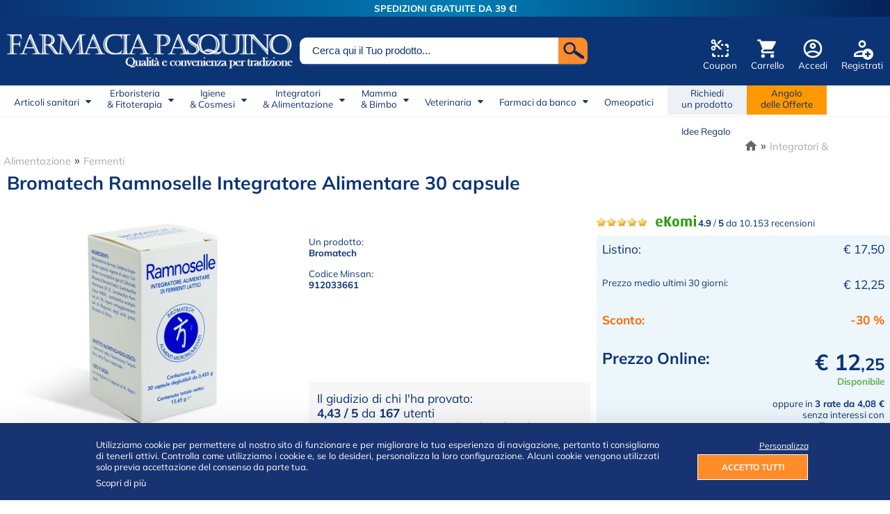

--- FILE ---
content_type: text/html; charset=UTF-8
request_url: https://www.farmaciapasquino.it/integratori-alimentazione/fermenti/bromatech-ramnoselle--8657.html
body_size: 41032
content:
<!DOCTYPE html PUBLIC "-//W3C//DTD XHTML 1.0 Transitional//EN" "http://www.w3.org/TR/xhtml1/DTD/xhtml1-transitional.dtd">
<html xmlns="http://www.w3.org/1999/xhtml">
<head>
	<meta http-equiv="Cache-Control" content="max-age=57600,must-revalidate" />
	<meta http-equiv="Pragma" content="public" />
	<meta http-equiv="Expires" content="Fri, 01 May 2026 09:55:12 GMT" />
	<title>Bromatech ramnoselle  a € 12,25 su Farmacia Pasquino</title>
	<meta http-equiv="content-type" content="text/html; charset=UTF-8;" />
	<meta name="author" content="Ma2" />

	<meta name="subject" content="Farmacia Pasquino" />
	<meta name="description" content="&nbsp; Ramnoselle &egrave; un integratore alimentare con fermenti lattici pensato per favorire l&rsquo;equilibrio della flora batterica intestinale. La flora intestinale, nella normalit&agrave; dei casi, &egrave; composta da miliardi di microorganismi, batteri, funghi e muffe." />
	<meta name="keywords" content="bromatech ramnoselle , FERMENTI,ramonselle" />
	<meta name="copyright" content="Farmacia Pasquino" />
	<meta name="distribution" content="Global" />

	<meta name="robots" content="index, follow" />
	<meta name="location" content="Italy" />
	<meta name="language" content="it" />
	<meta name="google-site-verification" content="IubWqHPEVUHyeZybL6X4_pEFhr5WO_pBL_T5evL4IpU" />
	<meta name="google-site-verification" content="zjfRHO0pMuDGHe4-gbZsezFiD5luoqsNkamId_FeH4E" />
	<meta name="google-site-verification" content="yuraNvXuSeCbFyTignSECL3PlSW17jzPJAlSp1afkxM" />
	<meta name="google-site-verification" content="tFnC8EDwNj_w4A55iefKIsFLCi5qyhnXgDRFIqRp0cc" />
	<meta name="viewport" content="width=device-width, initial-scale=1">

	<link rel="canonical" href="https://www.farmaciapasquino.it/integratori-alimentazione/fermenti/bromatech-ramnoselle--8657.html" />
	<link rel="shortcut icon" href="https://www.farmaciapasquino.it/favicon.ico" />
	<link rel="stylesheet" type="text/css" href="https://www.farmaciapasquino.it/css/font.css" />
	<link rel="stylesheet" type="text/css" href="https://www.farmaciapasquino.it/css/user-2023.css" />
	<link rel="stylesheet" type="text/css" href="https://www.farmaciapasquino.it/css/colorbox.css" />
	<link rel="stylesheet" type="text/css" href="https://www.farmaciapasquino.it/css/cookie.css" />

	<link rel="preconnect" href="https://fonts.googleapis.com">
	<link rel="preconnect" href="https://fonts.gstatic.com" crossorigin>

	<script type="application/ld+json">
				{
					"@context": "https://schema.org",
					"@type": "WebSite",
					"@id": "www.farmaciapasquino.it/integratori-alimentazione/fermenti/bromatech-ramnoselle--8657.html#webSite",
					"url": "www.farmaciapasquino.it/integratori-alimentazione/fermenti/bromatech-ramnoselle--8657.html"
				}
			</script>	
		<script type="application/ld+json">
			{
				"@context": "https://schema.org",
				"@type": "BreadcrumbList",
				"itemListOrder": "Ascending",
				"itemListElement": [
					{
						"@type": "ListItem",
						"position": 1,
						"item": {
							"@type": "Thing",
							"@id": "www.farmaciapasquino.it",
							"name": "Farmacia Pasquino"
						}
					}
	,
				{
					"@type": "ListItem",
					"position": 2,
					"item": {
						"@type": "Thing",
						"@id": "www.farmaciapasquino.it/integratori-alimentazione.html",
						"name": "Integratori alimentazione "
					}
				}
			,
				{
					"@type": "ListItem",
					"position": 3,
					"item": {
						"@type": "Thing",
						"@id": "www.farmaciapasquino.it/integratori-alimentazione/fermenti.html",
						"name": "Fermenti"
					}
				}
			,
					{
						"@type": "ListItem",
						"position": 4,
						"item": {
							"@type": "Thing",
							"@id": "www.farmaciapasquino.it/integratori-alimentazione/fermenti/bromatech-ramnoselle--8657.html",
							"name": "BROMATECH RAMNOSELLE  "
					}
				}
			
				]
			}
		</script>	
				<script type="application/ld+json"> 
					{
						"@context": "https://schema.org",
						"@type": "Product",
						"description": "&nbsp;
Ramnoselle &egrave; un integratore alimentare con fermenti lattici pensato per favorire l&rsquo;equilibrio della flora batterica intestinale.
La flora intestinale, nella normalit&agrave; dei casi, &egrave; composta da miliardi di microorganismi, batteri, funghi e muffe. Una flora batterica in equilibrio ha una percentuale maggiore di microorganismi utili, in grado di controbilanciare i batteri e i funghi dannosi. La flora batterica si forma nei primi mesi di vita perch&eacute; alla nascita l&rsquo;intestino &egrave; sterile. Nei primi tre anni di vita la flora batterica si forma attraverso l&rsquo;alimentazione, partendo dal latte materno, molto importante.
Nel momento in cui la flora intestinale non funziona adeguatamente avremo conseguenze a livello di tutto l&rsquo;organismo. La sua funzione, infatti, &egrave; anche quella di rafforzare il sistema immunitario, andando a prevenire la formazione di infiammazioni ed infezioni. Altre sue funzioni sono quelle di regolare la digestione e migliorare l&rsquo;assorbimento delle sostanze nutrienti che immettiamo nel corpo. Inoltre &egrave; coinvolta nella formazione di alcune vitamine indispensabili per il nostro corpo come la Vitamina B 7 e la B 12, che hanno propriet&agrave; antiossidanti, e la Vitamina K che invece va a prevenire l&rsquo;osteoporosi.
Tra le cause maggiori che portano ad un&rsquo;alterazione della flora intestinale c'&egrave; l&rsquo;alimentazione scorretta: una dieta a basso contenuto di fibre, un alto contenuto di zuccheri e alimenti raffinati possono essere nocivi per l&rsquo;intestino. Tra gli alimenti che devono essere inseriti nella dieta ci sono verdure, frutta fresca e secca, cereali integrali, pesce pescato e carne biologica.
Oltre all&rsquo;alimentazione tra le cause ci possono essere le cure antibiotiche, abuso di alcool, e stress. Tutte queste situazioni portano ad un numero maggiore di microorganismi dannosi che tendono a moltiplicarsi e vanno a sostituire i batteri utili: ci&ograve; causa l&rsquo;alterazione della flora intestinale, la disbiosi. Tra i sintomi pi&ugrave; comuni si ha gonfiore, mal digestione, meteorismo, nausea, vomito e nella donna si possono verificare anche infezioni genitali ricorrenti come la candidosi vaginale. Questi sintomi ovviamente ne portano con s&eacute; altri collegati come problemi nel sonno, cambiamenti repentini di umore.
Per questo &egrave; bene mantenere sempre la flora intestinale in equilibrio anche con cure preventive.
Ingredienti



&nbsp;
per 2 capsule


Inositolo
30 mg


Miscela di fermenti lattici*:


Lactobacillus rhamnosus LR 32
meno di 1 x 109


Lactobacillus acidophilus LA 14
pari a 1 x 109 (1 miliardo)


Altri ingredienti: maltodestrine da mais; gelatina (ingrediente capsula); antiagglomeranti: cellulosa microcristallina, magnesio stearato, biossido di silicio.



* Tenore dei fermenti (UFC) per assunzione giornaliera fino a termine shelf life.Modalit&agrave; d'usoSi consigliano 2 capsule al giorno, dopo i pasti, con un bicchiere d&rsquo;acqua.Avvertenze

Non eccedere la dose consigliata.
Tenere fuori dalla portata dei bambini al di sotto dei 3 anni di et&agrave;.
Gli integratori non vanno intesi come sostituti di una dieta variata ed equilibrata e di uno stile di vita sano.
Le materie prime sono prodotte e i confezionamenti fatti in stabilimenti che trattano anche derivati di latte e soia.

ConservazioneConservare in luogo fresco ed asciutto al riparo da fonti di luce e di calore, mantenere ad una temperatura inferiore ai 25&deg;C.FormatoConfezione da 30 capsule deglutibili da 0,455 g - Peso netto 13,65 g.",
						"name": "BROMATECH-RAMNOSELLE-",
						"image": "www.farmaciapasquino.it/public/prodotti/hires/bromatech-ramnoselle-_0.jpg",
						"offers": {
							"@type": "Offer",
							"availability": "InStock",
							"price": "12.25",
							"priceCurrency": "EUR",
							"url": "www.farmaciapasquino.it/integratori-alimentazione/fermenti/bromatech-ramnoselle--8657.html"
						},
						"aggregateRating": {
							"@type": "AggregateRating",
							"bestRating": "5",
							"ratingCount": "167",
							"ratingValue": "4.43"
						}
					}
				</script>
			
	
	<!-- Google Tag Manager -->
	<script>(function(w,d,s,l,i){w[l]=w[l]||[];w[l].push({'gtm.start':
	new Date().getTime(),event:'gtm.js'});var f=d.getElementsByTagName(s)[0],
	j=d.createElement(s),dl=l!='dataLayer'?'&l='+l:'';j.async=true;j.src=
	'https://www.googletagmanager.com/gtm.js?id='+i+dl;f.parentNode.insertBefore(j,f);
	})(window,document,'script','dataLayer','GTM-KR7DQQT');</script>
	<!-- End Google Tag Manager -->

	<script type="text/javascript">
		 function doCookie(){

			
		}
	</script>

	
	
	<script type="text/javascript" src="https://www.farmaciapasquino.it/js/code-2023.js" ></script>
	<script type="text/javascript" src="https://www.farmaciapasquino.it/js/jquery-1.9.1.min.js" ></script>
	<script type="text/javascript" src="https://www.farmaciapasquino.it/js/jquery.colorbox-min.js" ></script>

	<script type="text/javascript" src="https://www.farmaciapasquino.it/js/jquery.autocompleteSearchProd.js" ></script>
	<script type="text/javascript" src="https://www.farmaciapasquino.it/js/ajax.acquisti-2022.js" ></script>
	<script type="text/javascript" src="https://www.farmaciapasquino.it/js/ajax.clienti-2.js" ></script>
	<script type="text/javascript" src="https://www.farmaciapasquino.it/js/ajax.commenti.js" ></script>
	<script type="text/javascript" src="https://www.farmaciapasquino.it/js/ajax.lang.js" ></script>
	<script type="text/javascript" src="https://www.farmaciapasquino.it/js/ajax.prodotti.ask.js" ></script>
	<script type="text/javascript" src="https://www.farmaciapasquino.it/js/ajax.richiediprodotti.js" ></script>
	<script type="text/javascript" src="https://www.farmaciapasquino.it/js/ajax.search.js" ></script>
	<script type="text/javascript" src="https://www.farmaciapasquino.it/js/ajax.spedizioni.js" ></script>
	<script type="text/javascript" src="https://www.farmaciapasquino.it/js/ajax.newsletter.js" ></script>

	<script type="text/javascript" src="https://www.farmaciapasquino.it/js/jquery.hoverIntent.minified.js"></script>
	<script type="text/javascript" src="https://www.farmaciapasquino.it/js/jquery.ba-dotimeout.min.js"></script>


	<script src="https://hcaptcha.com/1/api.js" async defer></script>

	
	
	<script type="text/javascript">
	/* <![CDATA[ */

		var resizeTimer;
		function resizeColorBox()
		{
			if (resizeTimer) clearTimeout(resizeTimer);
			resizeTimer = setTimeout(function() {
					if ($('#cboxOverlay').is(':visible')) {
							$.colorbox.load(true);
					}
			}, 300)
		}

		// Resize Colorbox when resizing window or changing mobile device orientation
		$(window).resize(resizeColorBox);
		window.addEventListener("orientationchange", resizeColorBox, false);

		function scompare(){
			var doc = document.getElementById("divAcceptCookie");
			doc.style.display = "none";
		}

		$(document).ready(function() {

			$('.pudoPoint').on('click', function() {
				const $radioButton = $(this).find('input[type="radio"]');

				if ($radioButton.length && !$radioButton.prop('checked')) {
					$radioButton.prop('checked', true);
					selectGLSParcelShop($radioButton.attr('id'))

				}
			});

			$(".personalizzaCookie").colorbox({
				href: 'https://www.farmaciapasquino.it/pages/cookie-personalizza.php',
				width: '90%',
				height: '95%',
				maxWidth: '960px',
				maxHeight: '960px'
			});

			$(".personalizzaCookieTagA").colorbox({
				href: 'https://www.farmaciapasquino.it/pages/cookie-personalizza.php',
				width: '90%',
				height: '95%',
				maxWidth: '960px',
				maxHeight: '960px'
			});

			var options = { serviceUrl:'/php/ajax/ajax.prodotti.php',maxHeight:400,width:425,minChars:2};
			$('#searchAccountFixSx #search').autocomplete(options);
			$firstname = $("#searchAccountFixSx #search");
			$('.autocomplete-suggestions').css({ "top": $firstname.offset().top + 40, "left": $firstname.offset().left });

			var optionsTris = { serviceUrl:'/php/ajax/ajax.prodotti.php',maxHeight:400,width:425,minChars:2};
			$('#searchForm #search').autocomplete(optionsTris);
			$thirdname = $("#searchForm #search");
			$('.autocomplete-suggestions').css({ "top": $thirdname.offset().top + 40, "left": $thirdname.offset().left });

			if($('#codice_prodotti').length){
				var optionsBis  = { serviceUrl:'/php/ajax/ajax.prodotti.php',maxHeight:400,width:$('#codice_prodotti').width(),minChars:2};
				$('#codice_prodotti').autocomplete(optionsBis);
				$secondname = $("#codice_prodotti");
				$('.autocomplete-suggestions').css({ "top": $secondname.offset().top + 40, "left": $secondname.offset().left });
			}

			$('div.button').hoverIntent(
				function(){
					ajaxSearchMarcaClear();
					ajaxSearchCatClear();
					$(this).addClass('hover');
					target = $(this).find('.AVPopovermenu');

					//$(this).find
					//target.find('div').replaceWith(target.find('div').attr('rel'));
					//alert(target.find('div').attr('rel'))
					//target.load(target.find('div').attr('rel'));

					$(this).doTimeout( 'hover', 20, function(target){$(target).fadeIn(50);},target);

				},
				function(){
					ajaxSearchMarcaClear();
					ajaxSearchCatClear();
					target = $(this).find('.AVPopovermenu');
					$(target).doTimeout( 'hover', 20, function(target){$(target).fadeOut(30);},target);

			});

			$("#catAccordion > li > div").click(function(){
				//$("#catAccordion > li > div").removeClass('openMobileMenu');
				//$(this).addClass('openMobileMenu');
				//$(this).toggleClass('openMobileMenu');

				if(false == $(this).next().is(':visible')) {
					$('#catAccordion ul').hide();
				}
				$(this).next().toggle();
			});

			$(".group1").colorbox({rel:'group1'});

			$('#plus').bind('click', {increment: 1}, incrementValue);
			$('#minus').bind('click', {increment: -1}, incrementValue);

			if($('.ritiroamano')){
				if($('#totCart')){
					if($('#totCart').val()<300){
						$('.ritiroamano').click(function(){ jQuery("#ritiro").attr('checked', 'checked'); SetTdBackgroundColor('ritiroamano');} );
			}}}

			if($('.contrassegno')){
				if($('#totCart')){
					if( $('#totCart').val()<300 ){
						$('.contrassegno').click(function(){ jQuery("#contra").attr('checked', 'checked'); SetTdBackgroundColor('contrassegno');} );
			}}}

			if($('.bonifico'))
				$('.bonifico').click(function(){ jQuery("#bonifico").attr('checked', 'checked'); SetTdBackgroundColor('bonifico');} );

			if($('.paypal'))
				$('.paypal').click(function(){ jQuery("#PayPal").attr('checked', 'checked'); SetTdBackgroundColor('paypal');} );

			if($('.nexi'))
				$('.nexi').click(function(){ jQuery("#Nexi").attr('checked', 'checked'); SetTdBackgroundColor('nexi');} );

			//if($('.bancasella'))
			//	$('.bancasella').click(function(){ jQuery("#BancaSella").attr('checked', 'checked'); SetTdBackgroundColor('bancasella');} );

			if($('.postepay'))
				$('.postepay').click(function(){ jQuery("#postepay").attr('checked', 'checked'); SetTdBackgroundColor('postepay');} );

			if($('.satispay'))
				$('.satispay').click(function(){ jQuery("#Satispay").attr('checked', 'checked'); SetTdBackgroundColor('satispay');} );

			if($('.scalapay'))
				$('.scalapay').click(function(){ jQuery("#Scalapay").attr('checked', 'checked'); SetTdBackgroundColor('scalapay');} );

			//$('#ajaxCat1').load('https://www.farmaciapasquino.it/php/menu/cat_1_cache.html');
			//$('#ajaxCat2').load('https://www.farmaciapasquino.it/php/menu/cat_2_cache.html');
			//$('#ajaxCat3').load('https://www.farmaciapasquino.it/php/menu/cat_3_cache.html');
			//$('#ajaxCat4').load('https://www.farmaciapasquino.it/php/menu/cat_4_cache.html');
			//$('#ajaxCat5').load('https://www.farmaciapasquino.it/php/menu/cat_5_cache.html');
			//$('#ajaxCat8').load('https://www.farmaciapasquino.it/php/menu/cat_8_cache.html');
			//$('#ajaxCat9').load('https://www.farmaciapasquino.it/php/menu/cat_9_cache.html');

			
		})
	/* ]]> */
	</script>

	

</head>

<body >
<!-- Google Tag Manager (noscript) -->
<noscript><iframe src="https://www.googletagmanager.com/ns.html?id=GTM-KR7DQQT"
height="0" width="0" style="display:none;visibility:hidden"></iframe></noscript>
<!-- End Google Tag Manager (noscript) -->

<div id="amazon-root"></div>



<noscript>
	<div class="noJSWarn">
		<div >
			<p><strong>Sembra che JavaScript sia disabilitato sul tuo browser.</strong></p>
			<p>JavaScript DEVE essere abilitato sul tuo browser per poter utilizzare le funzionalità di questo sito web.</p>
		</div>
	</div>
</noscript>


	<script>
					function AcceptCookie(){

						var d = new Date();
						d.setMonth(d.getMonth() + 2);

						var expires = "expires="+d.toUTCString();	
					
						document.cookie="cpolicy=1111; "+expires+"; path=/";
						
						var element = document.getElementById("divAcceptCookie");
						element.parentNode.removeChild(element);
						
						doCookie();
						
						location.reload();
					}
					
					if (typeof window.popitup === "undefined") {
					window.popitup = function(url,t){
										newwindow=window.open(url,t,"height=600,width=450, scrollbars=yes");
										if (window.focus){
											newwindow.focus()
										}
										return false;
							}
					}
				</script>	<div id='divAcceptCookie' style=''>
					<div id='innerCookie'>
					<div id='innerCookieFlex' style=''>
						<p class='cookieAlertText' style='text-align:justify;'>
							Utilizziamo cookie per permettere al nostro sito di funzionare e per migliorare la tua esperienza di navigazione, pertanto ti consigliamo di tenerli attivi. Controlla come utilizziamo i cookie e, se lo desideri, personalizza la loro configurazione. Alcuni cookie vengono utilizzati solo previa accettazione del consenso da parte tua.<br />
							<a class='cookieAlertLink' href='/cookie-policy.html'>Scopri di più</a></p>
						<p style='text-align:right;'>
							<a class='personalizzaCookie' href='/pages/cookie-personalizza.php' onclick='scompare()'; >Personalizza</a>
							<a class='accettoTutti' onclick='AcceptCookie();' style='background-color:#ff8b29;'>ACCETTO TUTTI</a>							
						</p>
					</div>
					</div>
				</div>

<div class="superTopBar"><p style="margin-bottom:0em; margin-top:0em; font-weight:bold; color:White;">SPEDIZIONI GRATUITE DA 39 €!</p></div>
<div id="main">
	<div id="topheader">
		<div id="topheaderInside">

			<div id="LeftSpace" >
				<a href="https://www.farmaciapasquino.it"><img style="max-width:100%;" src="https://www.farmaciapasquino.it/css/img/logo.png" fetchpriority="high" /></a>
			</div>

			<div id="CentralSpace" >
					<form method="post" name="miniSearchHome" action="/index.php?action=searchProd" onSubmit="return checkSearch();">
				<div class="searchAccountFix">
					<div id="searchAccountFixDx" onclick="document.miniSearchHome.submit();"></div>
					<div id="searchAccountFixSx"><input placeholder="Cerca qui il Tuo prodotto..." id="search" name="codice_prodotti" type="text" size="15" value="" /></div>
					<div style="clear:both;"></div>
				</div>
			</form>			</div>

			<div id="RightSpace">
				<div id="headerMenuButtons">
						<div class="headerMenuButton" id="headerMenuButtonReg"><a href="https://www.farmaciapasquino.it/index.php?action=userReg"><img src="[data-uri]" /></a><br />
						<a href="https://www.farmaciapasquino.it/index.php?action=userReg">Registrati</a></div>
						
						<div class="headerMenuButton" id="headerMenuButtonLogin"><a href="https://www.farmaciapasquino.it/index.php?action=userLogin"><img src="[data-uri]" /></a><br />
						<a href="https://www.farmaciapasquino.it/index.php?action=userLogin">Accedi</a></div>
						
						<div class="headerMenuButton" id="headerMenuButtonCart"><a href="https://www.farmaciapasquino.it/index.php?action=showCart"><img src="[data-uri]" /></a><br />
						<a href="https://www.farmaciapasquino.it/index.php?action=showCart">Carrello</a></div>
						
						<div class="headerMenuButton" id="headerMenuButtonCoupon"><a href="https://www.farmaciapasquino.it/buono-sconto.html"><img src="[data-uri]" /></a><br />
						<a href="https://www.farmaciapasquino.it/buono-sconto.html">Coupon</a></div>
						
						<div style="clear:both"></div>
					</div>			</div>

			<div style="clear:both;"></div>

		</div>
	</div>

	<div id="miniBar"><div id="buttonContainer">
						
						<div class="miniBarButton" onclick="$('#miniMenuSpace').toggle();"><img src="[data-uri]"><span class="miniBarText" style="display:block;">Menu</span></div>
						<div class="miniLogoButton"><a href="/"><img class="imgScudi" src="/css/img/logo-farmacia-pasquino-mobile-.png" title="Farmacia Pasquino" alt="Logo Farmacia Pasquino" /></a></div>
						<div class="miniBarButton"><a rel="nofollow" href="/index.php?action=userLogin"><img src="[data-uri]" /></a><span class="miniBarText">Accedi</span></div>
						<div class="miniBarButton"><a rel="nofollow" href="/index.php?action=showCart"><img src="[data-uri]" /></a><span class="miniBarText">Carrello</span></div><div style="clear:both"></div>

					</div></div>

	<div id="miniSearchSpace" >
		<form id="searchForm" method="post" action="/index.php?action=searchProd" >
				<input id="search" name="codice_prodotti" type="text" size="30" class="searchField" placeholder="Cerca qui il Tuo prodotto!" />
				<input alt="Cerca" title="Cerca" class="cercabuttonMobile" type="submit" name="research" value="Cerca" />
			</form>	</div>

	<div id="miniMenuSpace" ><ul id="catAccordion" ><li>
					<div>La Farmacia</div>
					<ul >
						<a href="https://www.farmaciapasquino.it/chi-siamo.html"><li>Chi siamo</li></a>
						<a href="https://www.farmaciapasquino.it/pagamenti.html"><li>Pagamenti sicuri</li></a>
						<a href="https://www.farmaciapasquino.it/spedizioni.html"><li>Spedizioni</li></a>
						<a href="https://www.farmaciapasquino.it/buono-sconto.html"><li>Buoni sconto e coupon</li></a>
						<a href="https://www.farmaciapasquino.it/richiedi-un-prodotto.html"><li>Richiedi un prodotto</li></a>
						<a href="https://www.farmaciapasquino.it/contatti.html"><li>Contatti</li></a>
					</ul>
				</li>
				<li>
					<div class="orangeMobileAccordion"><a href="https://www.farmaciapasquino.it/angolo-delle-offerte.html">Angolo delle Offerte</a></div>
				</li>
				<li>
					<div style="background-image:none;"><a href="https://www.farmaciapasquino.it/idee-regalo.html">Idee Regalo</a></div>
				</li><li ><div ><a href="https://www.farmaciapasquino.it/articoli-sanitari.html"  >Articoli Sanitari</a></div><ul ><a href="https://www.farmaciapasquino.it/articoli-sanitari/aerosol-ed-accessori.html"><li >Aerosol ed accessori</li></a><a href="https://www.farmaciapasquino.it/articoli-sanitari/apparecchi-acustici-e-accessori.html"><li >Apparecchi acustici e accessori</li></a><a href="https://www.farmaciapasquino.it/articoli-sanitari/apparecchi-vari-ed-accessori.html"><li >Apparecchi vari ed accessori</li></a><a href="https://www.farmaciapasquino.it/articoli-sanitari/autotest.html"><li >Autotest</li></a><a href="https://www.farmaciapasquino.it/articoli-sanitari/autotest-covid-19.html"><li >Autotest Covid-19</li></a><a href="https://www.farmaciapasquino.it/articoli-sanitari/bende.html"><li >Bende</li></a><a href="https://www.farmaciapasquino.it/articoli-sanitari/cerotti-e-ghiaccio-istantaneo.html"><li >Cerotti e ghiaccio istantaneo</li></a><a href="https://www.farmaciapasquino.it/articoli-sanitari/cerotti-nasali.html"><li >Cerotti nasali</li></a><a href="https://www.farmaciapasquino.it/articoli-sanitari/cerotti-riscaldanti-per-la-schiena.html"><li >Cerotti riscaldanti per la schiena</li></a><a href="https://www.farmaciapasquino.it/articoli-sanitari/cicatrizzanti-e-disinfettanti.html"><li >Cicatrizzanti e disinfettanti</li></a><a href="https://www.farmaciapasquino.it/articoli-sanitari/collutori-.html"><li >Collutori </li></a><a href="https://www.farmaciapasquino.it/articoli-sanitari/cotone-e-garze.html"><li >Cotone e garze</li></a><a href="https://www.farmaciapasquino.it/articoli-sanitari/decongestionanti-nasali.html"><li >Decongestionanti nasali</li></a><a href="https://www.farmaciapasquino.it/articoli-sanitari/dentifrici.html"><li >Dentifrici</li></a><a href="https://www.farmaciapasquino.it/articoli-sanitari/diffusori.html"><li >Diffusori</li></a><a href="https://www.farmaciapasquino.it/articoli-sanitari/dispositivi-di-protezione.html"><li >Dispositivi di protezione</li></a><a href="https://www.farmaciapasquino.it/articoli-sanitari/dopopuntura.html"><li >Dopopuntura</li></a><a href="https://www.farmaciapasquino.it/articoli-sanitari/fili-interdentali-e-scovolini.html"><li >Fili interdentali e scovolini</li></a><a href="https://www.farmaciapasquino.it/articoli-sanitari/gel-lubrificanti.html"><li >Gel lubrificanti</li></a><a href="https://www.farmaciapasquino.it/articoli-sanitari/infiltrazioni-acido-ialuronico.html"><li >Infiltrazioni Acido Ialuronico</li></a><a href="https://www.farmaciapasquino.it/articoli-sanitari/kit-pulizia-da-viaggio.html"><li >Kit pulizia da viaggio</li></a><a href="https://www.farmaciapasquino.it/articoli-sanitari/misuratori-di-pressione-ed-accessori.html"><li >Misuratori di pressione ed accessori</li></a><a href="https://www.farmaciapasquino.it/articoli-sanitari/misuratori-glicemia-colesterolo.html"><li >Misuratori glicemia colesterolo</li></a><a href="https://www.farmaciapasquino.it/articoli-sanitari/occhiali.html"><li >Occhiali</li></a><a href="https://www.farmaciapasquino.it/articoli-sanitari/ortopedia-ed-indumenti.html"><li >Ortopedia ed indumenti</li></a><a href="https://www.farmaciapasquino.it/articoli-sanitari/perette.html"><li >Perette</li></a><a href="https://www.farmaciapasquino.it/articoli-sanitari/preservativi-e-contraccettivi.html"><li >Preservativi e contraccettivi</li></a><a href="https://www.farmaciapasquino.it/articoli-sanitari/prodotti-antimeduse.html"><li >Prodotti antimeduse</li></a><a href="https://www.farmaciapasquino.it/articoli-sanitari/prodotti-per-dentiere-e-protesi.html"><li >Prodotti per dentiere e protesi</li></a><a href="https://www.farmaciapasquino.it/articoli-sanitari/prodotti-per-le-orecchie.html"><li >Prodotti per le orecchie</li></a><a href="https://www.farmaciapasquino.it/articoli-sanitari/profumi-e-oli-essenziali.html"><li >Profumi e oli essenziali</li></a><a href="https://www.farmaciapasquino.it/articoli-sanitari/repellenti-ambientali.html"><li >Repellenti ambientali</li></a><a href="https://www.farmaciapasquino.it/articoli-sanitari/repellenti-per-adulti.html"><li >Repellenti per adulti</li></a><a href="https://www.farmaciapasquino.it/articoli-sanitari/repellenti-per-bambini.html"><li >Repellenti per bambini</li></a><a href="https://www.farmaciapasquino.it/articoli-sanitari/salva-alito.html"><li >Salva alito</li></a><a href="https://www.farmaciapasquino.it/articoli-sanitari/sex-toys.html"><li >Sex toys</li></a><a href="https://www.farmaciapasquino.it/articoli-sanitari/siringhe.html"><li >Siringhe</li></a><a href="https://www.farmaciapasquino.it/articoli-sanitari/spazzolini-.html"><li >Spazzolini </li></a><a href="https://www.farmaciapasquino.it/articoli-sanitari/spazzolini-elettrici-e-ricambi.html"><li >Spazzolini elettrici e ricambi</li></a><a href="https://www.farmaciapasquino.it/articoli-sanitari/spray-e-gel-per-la-bocca.html"><li >Spray e gel per la bocca</li></a><a href="https://www.farmaciapasquino.it/articoli-sanitari/spray-idratazione-e-difesa.html"><li >Spray idratazione e difesa</li></a><a href="https://www.farmaciapasquino.it/articoli-sanitari/spray-ipertonici-nasali.html"><li >Spray Ipertonici nasali</li></a><a href="https://www.farmaciapasquino.it/articoli-sanitari/spray-isotonici-nasali.html"><li >Spray Isotonici nasali</li></a><a href="https://www.farmaciapasquino.it/articoli-sanitari/spray-nasali-e-fialette.html"><li >Spray nasali e fialette</li></a><a href="https://www.farmaciapasquino.it/articoli-sanitari/spray-per-ambienti-e-tessuti.html"><li >Spray per ambienti e tessuti</li></a><a href="https://www.farmaciapasquino.it/articoli-sanitari/termometri.html"><li >Termometri</li></a><a href="https://www.farmaciapasquino.it/articoli-sanitari/test-di-gravidanza.html"><li >Test di gravidanza</li></a></ul></li><li ><div ><a href="https://www.farmaciapasquino.it/erboristeria-fitoterapia.html"  >Erboristeria & Fitoterapia</a></div><ul ><a href="https://www.farmaciapasquino.it/erboristeria-fitoterapia/compresse-e-capsule-omeopatiche.html"><li >Compresse e capsule omeopatiche</li></a><a href="https://www.farmaciapasquino.it/erboristeria-fitoterapia/floriterapia.html"><li >Floriterapia</li></a><a href="https://www.farmaciapasquino.it/erboristeria-fitoterapia/gel-creme-e-unguenti.html"><li >Gel, creme e unguenti</li></a><a href="https://www.farmaciapasquino.it/erboristeria-fitoterapia/globuli-e-granuli.html"><li >Globuli e granuli</li></a><a href="https://www.farmaciapasquino.it/erboristeria-fitoterapia/gocce-e-fiale-omeopatiche.html"><li >Gocce e fiale omeopatiche</li></a><a href="https://www.farmaciapasquino.it/erboristeria-fitoterapia/medicina-cinese-e-ayurvedica.html"><li >Medicina Cinese e Ayurvedica</li></a><a href="https://www.farmaciapasquino.it/erboristeria-fitoterapia/micoterapia-funghi.html"><li >Micoterapia (funghi)</li></a><a href="https://www.farmaciapasquino.it/erboristeria-fitoterapia/oligoelementi.html"><li >Oligoelementi</li></a><a href="https://www.farmaciapasquino.it/erboristeria-fitoterapia/sali-tissutali.html"><li >Sali tissutali</li></a><a href="https://www.farmaciapasquino.it/erboristeria-fitoterapia/tisane.html"><li >Tisane</li></a></ul></li><li ><div ><a href="https://www.farmaciapasquino.it/farmaci-da-banco.html"  >Farmaci da Banco</a></div><ul ><a href="https://www.farmaciapasquino.it/farmaci-da-banco/antistaminici-orali.html"><li >Antistaminici orali</li></a><a href="https://www.farmaciapasquino.it/farmaci-da-banco/colliri.html"><li >Colliri</li></a><a href="https://www.farmaciapasquino.it/farmaci-da-banco/farmaci-antidiarroici.html"><li >Farmaci antidiarroici</li></a><a href="https://www.farmaciapasquino.it/farmaci-da-banco/farmaci-per-bruciore-e-nausea.html"><li >Farmaci per bruciore e nausea</li></a><a href="https://www.farmaciapasquino.it/farmaci-da-banco/farmaci-per-carenze-di-vitamine-e-sali-minerali.html"><li >Farmaci per carenze di vitamine e sali minerali</li></a><a href="https://www.farmaciapasquino.it/farmaci-da-banco/farmaci-per-dermatiti-e-punture-dinsetto.html"><li >Farmaci per dermatiti e punture d'insetto</li></a><a href="https://www.farmaciapasquino.it/farmaci-da-banco/farmaci-per-disturbi-dellorecchio.html"><li >Farmaci per disturbi dell'orecchio</li></a><a href="https://www.farmaciapasquino.it/farmaci-da-banco/farmaci-per-dolore-muscoli-e-ossa.html"><li >Farmaci per dolore muscoli e ossa</li></a><a href="https://www.farmaciapasquino.it/farmaci-da-banco/farmaci-per-emorroidi-e-insufficienza-venosa.html"><li >Farmaci per emorroidi e insufficienza venosa</li></a><a href="https://www.farmaciapasquino.it/farmaci-da-banco/farmaci-per-gli-occhi.html"><li >Farmaci per gli occhi</li></a><a href="https://www.farmaciapasquino.it/farmaci-da-banco/farmaci-per-gli-stati-dansia.html"><li >Farmaci per gli stati d'ansia</li></a><a href="https://www.farmaciapasquino.it/farmaci-da-banco/farmaci-per-herpes-e-disturbi-gengivali.html"><li >Farmaci per herpes e disturbi gengivali</li></a><a href="https://www.farmaciapasquino.it/farmaci-da-banco/farmaci-per-il-gonfiore-addominale.html"><li >Farmaci per il gonfiore addominale</li></a><a href="https://www.farmaciapasquino.it/farmaci-da-banco/farmaci-per-il-mal-di-gola.html"><li >Farmaci per il mal di gola</li></a><a href="https://www.farmaciapasquino.it/farmaci-da-banco/farmaci-per-il-mal-di-schiena.html"><li >Farmaci per il mal di schiena</li></a><a href="https://www.farmaciapasquino.it/farmaci-da-banco/farmaci-per-il-mal-di-testa.html"><li >Farmaci per il mal di testa</li></a><a href="https://www.farmaciapasquino.it/farmaci-da-banco/farmaci-per-la-febbre.html"><li >Farmaci per la febbre</li></a><a href="https://www.farmaciapasquino.it/farmaci-da-banco/farmaci-per-la-perdita-dei-capelli.html"><li >Farmaci per la perdita dei capelli</li></a><a href="https://www.farmaciapasquino.it/farmaci-da-banco/farmaci-per-la-stitichezza.html"><li >Farmaci per la stitichezza</li></a><a href="https://www.farmaciapasquino.it/farmaci-da-banco/farmaci-per-raffreddore.html"><li >Farmaci per raffreddore</li></a><a href="https://www.farmaciapasquino.it/farmaci-da-banco/farmaci-per-smettere-di-fumare.html"><li >Farmaci per smettere di fumare</li></a><a href="https://www.farmaciapasquino.it/farmaci-da-banco/farmaci-per-tosse.html"><li >Farmaci per tosse</li></a><a href="https://www.farmaciapasquino.it/farmaci-da-banco/farmaci-per-ustioni-e-scottature.html"><li >Farmaci per ustioni e scottature</li></a><a href="https://www.farmaciapasquino.it/farmaci-da-banco/galenici.html"><li >Galenici</li></a><a href="https://www.farmaciapasquino.it/farmaci-da-banco/micosi-del-piede.html"><li >Micosi del piede</li></a><a href="https://www.farmaciapasquino.it/farmaci-da-banco/micosi-della-pelle.html"><li >Micosi della pelle</li></a><a href="https://www.farmaciapasquino.it/farmaci-da-banco/micosi-delle-zone-intime.html"><li >Micosi delle zone intime</li></a><a href="https://www.farmaciapasquino.it/farmaci-da-banco/spray-e-gocce-per-il-naso-chiuso.html"><li >Spray e gocce per il naso chiuso</li></a><a href="https://www.farmaciapasquino.it/farmaci-da-banco/spray-nasali.html"><li >Spray nasali</li></a></ul></li><li ><div ><a href="https://www.farmaciapasquino.it/igiene-cosmesi.html"  >Igiene & Cosmesi</a></div><ul ><a href="https://www.farmaciapasquino.it/igiene-cosmesi/accessori-make-up.html"><li >Accessori make up</li></a><a href="https://www.farmaciapasquino.it/igiene-cosmesi/anticaduta-capelli.html"><li >Anticaduta capelli</li></a><a href="https://www.farmaciapasquino.it/igiene-cosmesi/anticellulite.html"><li >Anticellulite</li></a><a href="https://www.farmaciapasquino.it/igiene-cosmesi/antiforfora.html"><li >Antiforfora</li></a><a href="https://www.farmaciapasquino.it/igiene-cosmesi/antipidocchi.html"><li >Antipidocchi</li></a><a href="https://www.farmaciapasquino.it/igiene-cosmesi/antismagliature-e-cicatrici-cheloidi.html"><li >Antismagliature e cicatrici cheloidi</li></a><a href="https://www.farmaciapasquino.it/igiene-cosmesi/assorbenti.html"><li >Assorbenti</li></a><a href="https://www.farmaciapasquino.it/igiene-cosmesi/attivatori-di-abbronzatura.html"><li >Attivatori di abbronzatura</li></a><a href="https://www.farmaciapasquino.it/igiene-cosmesi/autoabbronzanti-e-doposole.html"><li >Autoabbronzanti e doposole</li></a><a href="https://www.farmaciapasquino.it/igiene-cosmesi/balsamo-e-stick-labbra.html"><li >Balsamo e stick labbra</li></a><a href="https://www.farmaciapasquino.it/igiene-cosmesi/booster.html"><li >Booster</li></a><a href="https://www.farmaciapasquino.it/igiene-cosmesi/borse-ed-occhiaie.html"><li >Borse ed occhiaie</li></a><a href="https://www.farmaciapasquino.it/igiene-cosmesi/calli-e-duroni.html"><li >Calli e duroni</li></a><a href="https://www.farmaciapasquino.it/igiene-cosmesi/calze-a-compressione-graduata.html"><li >Calze a compressione graduata</li></a><a href="https://www.farmaciapasquino.it/igiene-cosmesi/cofanetti-di-bellezza.html"><li >Cofanetti di bellezza</li></a><a href="https://www.farmaciapasquino.it/igiene-cosmesi/contorno-occhi-e-labbra.html"><li >Contorno occhi e labbra</li></a><a href="https://www.farmaciapasquino.it/igiene-cosmesi/correttori.html"><li >Correttori</li></a><a href="https://www.farmaciapasquino.it/igiene-cosmesi/cosmesi-del-piede.html"><li >Cosmesi del piede</li></a><a href="https://www.farmaciapasquino.it/igiene-cosmesi/creme-antirughe-e-lifting.html"><li >Creme antirughe e lifting</li></a><a href="https://www.farmaciapasquino.it/igiene-cosmesi/creme-idratanti.html"><li >Creme idratanti</li></a><a href="https://www.farmaciapasquino.it/igiene-cosmesi/creme-per-le-macchie.html"><li >Creme per le macchie</li></a><a href="https://www.farmaciapasquino.it/igiene-cosmesi/creme-gel-e-spray.html"><li >Creme, gel e spray</li></a><a href="https://www.farmaciapasquino.it/igiene-cosmesi/deodoranti.html"><li >Deodoranti</li></a><a href="https://www.farmaciapasquino.it/igiene-cosmesi/depilazione.html"><li >Depilazione</li></a><a href="https://www.farmaciapasquino.it/igiene-cosmesi/detergenti-intimi.html"><li >Detergenti intimi</li></a><a href="https://www.farmaciapasquino.it/igiene-cosmesi/detergenti-per-viso-e-acne.html"><li >Detergenti per viso e acne</li></a><a href="https://www.farmaciapasquino.it/igiene-cosmesi/elasticizzanti.html"><li >Elasticizzanti</li></a><a href="https://www.farmaciapasquino.it/igiene-cosmesi/fondotinta.html"><li >Fondotinta</li></a><a href="https://www.farmaciapasquino.it/igiene-cosmesi/gambe-pesanti-e-microcircolo.html"><li >Gambe pesanti e microcircolo</li></a><a href="https://www.farmaciapasquino.it/igiene-cosmesi/idratanti-corpo.html"><li >Idratanti corpo</li></a><a href="https://www.farmaciapasquino.it/igiene-cosmesi/igiene-e-detersione-corpo.html"><li >Igiene e detersione corpo</li></a><a href="https://www.farmaciapasquino.it/igiene-cosmesi/integratori-anti-et.html"><li >Integratori anti età</li></a><a href="https://www.farmaciapasquino.it/igiene-cosmesi/integratori-solari.html"><li >Integratori solari</li></a><a href="https://www.farmaciapasquino.it/igiene-cosmesi/lacche-e-gel.html"><li >Lacche e gel</li></a><a href="https://www.farmaciapasquino.it/igiene-cosmesi/lavande-intime-e-ovuli.html"><li >Lavande intime e ovuli</li></a><a href="https://www.farmaciapasquino.it/igiene-cosmesi/make-up-labbra.html"><li >Make up labbra</li></a><a href="https://www.farmaciapasquino.it/igiene-cosmesi/make-up-mani-e-unghie.html"><li >Make up mani e unghie</li></a><a href="https://www.farmaciapasquino.it/igiene-cosmesi/make-up-occhi.html"><li >Make up occhi</li></a><a href="https://www.farmaciapasquino.it/igiene-cosmesi/make-up-viso.html"><li >Make up viso</li></a><a href="https://www.farmaciapasquino.it/igiene-cosmesi/manicure-e-prodotti-per-unghie.html"><li >Manicure e prodotti per unghie</li></a><a href="https://www.farmaciapasquino.it/igiene-cosmesi/maschere-viso.html"><li >Maschere viso</li></a><a href="https://www.farmaciapasquino.it/igiene-cosmesi/matite-eyeliner-e-kajal.html"><li >Matite, eyeliner e kajal</li></a><a href="https://www.farmaciapasquino.it/igiene-cosmesi/natale.html"><li >Natale</li></a><a href="https://www.farmaciapasquino.it/igiene-cosmesi/ombretti.html"><li >Ombretti</li></a><a href="https://www.farmaciapasquino.it/igiene-cosmesi/peeling-e-scrub-viso.html"><li >Peeling e scrub viso</li></a><a href="https://www.farmaciapasquino.it/igiene-cosmesi/prodotti-per-dermatiti-psoriasi-ed-arrossamenti.html"><li >Prodotti per dermatiti, psoriasi ed arrossamenti</li></a><a href="https://www.farmaciapasquino.it/igiene-cosmesi/profumi-donna-e-uomo.html"><li >Profumi donna e uomo</li></a><a href="https://www.farmaciapasquino.it/igiene-cosmesi/protezione-dita-del-piede.html"><li >Protezione dita del piede</li></a><a href="https://www.farmaciapasquino.it/igiene-cosmesi/protezione-solare-corpo.html"><li >Protezione solare corpo</li></a><a href="https://www.farmaciapasquino.it/igiene-cosmesi/protezione-solare-viso.html"><li >Protezione solare viso</li></a><a href="https://www.farmaciapasquino.it/igiene-cosmesi/rassodanti.html"><li >Rassodanti</li></a><a href="https://www.farmaciapasquino.it/igiene-cosmesi/salviettine-intime.html"><li >Salviettine intime</li></a><a href="https://www.farmaciapasquino.it/igiene-cosmesi/saponi-e-creme-mani.html"><li >Saponi e creme mani</li></a><a href="https://www.farmaciapasquino.it/igiene-cosmesi/scrub-ed-esfolianti-corpo.html"><li >Scrub ed esfolianti corpo</li></a><a href="https://www.farmaciapasquino.it/igiene-cosmesi/seno.html"><li >Seno</li></a><a href="https://www.farmaciapasquino.it/igiene-cosmesi/shampoo-e-balsamo-capelli.html"><li >Shampoo e balsamo capelli</li></a><a href="https://www.farmaciapasquino.it/igiene-cosmesi/sieri-antimacchie.html"><li >Sieri antimacchie</li></a><a href="https://www.farmaciapasquino.it/igiene-cosmesi/sieri-antirughe.html"><li >Sieri antirughe</li></a><a href="https://www.farmaciapasquino.it/igiene-cosmesi/sieri-esfolianti.html"><li >Sieri esfolianti</li></a><a href="https://www.farmaciapasquino.it/igiene-cosmesi/sieri-illuminanti-ed-idratanti.html"><li >Sieri illuminanti ed idratanti</li></a><a href="https://www.farmaciapasquino.it/igiene-cosmesi/solari-per-bambini.html"><li >Solari per bambini</li></a><a href="https://www.farmaciapasquino.it/igiene-cosmesi/solette-e-comfort-piede.html"><li >Solette e comfort piede</li></a><a href="https://www.farmaciapasquino.it/igiene-cosmesi/spray-sali-e-creme-per-piede.html"><li >Spray, sali e creme per piede</li></a><a href="https://www.farmaciapasquino.it/igiene-cosmesi/stick-protezione-solare.html"><li >Stick protezione solare</li></a><a href="https://www.farmaciapasquino.it/igiene-cosmesi/struccanti.html"><li >Struccanti</li></a><a href="https://www.farmaciapasquino.it/igiene-cosmesi/tinte-per-capelli.html"><li >Tinte per capelli</li></a><a href="https://www.farmaciapasquino.it/igiene-cosmesi/trattamenti-per-capelli.html"><li >Trattamenti per capelli</li></a><a href="https://www.farmaciapasquino.it/igiene-cosmesi/uomo.html"><li >Uomo</li></a><a href="https://www.farmaciapasquino.it/igiene-cosmesi/verruche.html"><li >Verruche</li></a><a href="https://www.farmaciapasquino.it/igiene-cosmesi/vesciche.html"><li >Vesciche</li></a><a href="https://www.farmaciapasquino.it/igiene-cosmesi/volumizzanti-labbra.html"><li >Volumizzanti labbra</li></a></ul></li><li ><div ><a href="https://www.farmaciapasquino.it/integratori-alimentazione.html"  >Integratori & Alimentazione</a></div><ul ><a href="https://www.farmaciapasquino.it/integratori-alimentazione/acidit-e-reflusso.html"><li >Acidità e reflusso</li></a><a href="https://www.farmaciapasquino.it/integratori-alimentazione/alimenti-per-diabetici.html"><li >Alimenti per diabetici</li></a><a href="https://www.farmaciapasquino.it/integratori-alimentazione/alimenti-per-sportivi.html"><li >Alimenti per sportivi</li></a><a href="https://www.farmaciapasquino.it/integratori-alimentazione/alimenti-senza-glutine-e-aproteici.html"><li >Alimenti senza glutine e aproteici</li></a><a href="https://www.farmaciapasquino.it/integratori-alimentazione/antiossidanti.html"><li >Antiossidanti</li></a><a href="https://www.farmaciapasquino.it/integratori-alimentazione/attivit-sportiva.html"><li >Attività sportiva</li></a><a href="https://www.farmaciapasquino.it/integratori-alimentazione/benessere-articolazioni-e-muscoli.html"><li >Benessere articolazioni e muscoli</li></a><a href="https://www.farmaciapasquino.it/integratori-alimentazione/benessere-capelli-e-unghie.html"><li >Benessere capelli e unghie</li></a><a href="https://www.farmaciapasquino.it/integratori-alimentazione/benessere-degli-occhi.html"><li >Benessere degli occhi</li></a><a href="https://www.farmaciapasquino.it/integratori-alimentazione/benessere-delle-vene.html"><li >Benessere delle vene</li></a><a href="https://www.farmaciapasquino.it/integratori-alimentazione/benessere-delle-vie-urinarie-e-prostata.html"><li >Benessere delle vie urinarie e prostata</li></a><a href="https://www.farmaciapasquino.it/integratori-alimentazione/carenza-di-ferro.html"><li >Carenza di ferro</li></a><a href="https://www.farmaciapasquino.it/integratori-alimentazione/controllo-della-pressione.html"><li >Controllo della pressione</li></a><a href="https://www.farmaciapasquino.it/integratori-alimentazione/controllo-grassi-e-zucchero-nel-sangue.html"><li >Controllo grassi e zucchero nel sangue</li></a><a href="https://www.farmaciapasquino.it/integratori-alimentazione/depurativi-e-drenanti.html"><li >Depurativi e drenanti</li></a><a href="https://www.farmaciapasquino.it/integratori-alimentazione/difese-immunitarie.html"><li >Difese immunitarie</li></a><a href="https://www.farmaciapasquino.it/integratori-alimentazione/dimagranti.html"><li >Dimagranti</li></a><a href="https://www.farmaciapasquino.it/integratori-alimentazione/edulcoranti-e-sale-dietetico.html"><li >Edulcoranti e sale dietetico</li></a><a href="https://www.farmaciapasquino.it/integratori-alimentazione/energizzanti.html"><li >Energizzanti</li></a><a href="https://www.farmaciapasquino.it/integratori-alimentazione/fermenti.html"><li >Fermenti</li></a><a href="https://www.farmaciapasquino.it/integratori-alimentazione/gonfiore-e-meteorismo.html"><li >Gonfiore e meteorismo</li></a><a href="https://www.farmaciapasquino.it/integratori-alimentazione/gravidanza-e-allattamento-.html"><li >Gravidanza e allattamento </li></a><a href="https://www.farmaciapasquino.it/integratori-alimentazione/integratori-per-dormire.html"><li >Integratori per dormire</li></a><a href="https://www.farmaciapasquino.it/integratori-alimentazione/integrazione-per-il-mal-di-testa.html"><li >Integrazione per il mal di testa</li></a><a href="https://www.farmaciapasquino.it/integratori-alimentazione/lassativi.html"><li >Lassativi</li></a><a href="https://www.farmaciapasquino.it/integratori-alimentazione/menopausa-e-sindrome-premestruale.html"><li >Menopausa e sindrome premestruale</li></a><a href="https://www.farmaciapasquino.it/integratori-alimentazione/multivitaminici.html"><li >Multivitaminici</li></a><a href="https://www.farmaciapasquino.it/integratori-alimentazione/pasti-sostitutivi.html"><li >Pasti sostitutivi</li></a><a href="https://www.farmaciapasquino.it/integratori-alimentazione/regolatori-del-transito-intestinale.html"><li >Regolatori del transito intestinale</li></a><a href="https://www.farmaciapasquino.it/integratori-alimentazione/rimedi-naturali-per-tosse-e-raffreddore.html"><li >Rimedi naturali per tosse e raffreddore</li></a><a href="https://www.farmaciapasquino.it/integratori-alimentazione/rimedi-per-il-mal-di-gola-naturali.html"><li >Rimedi per il mal di gola naturali</li></a><a href="https://www.farmaciapasquino.it/integratori-alimentazione/stress-fisico.html"><li >Stress fisico</li></a><a href="https://www.farmaciapasquino.it/integratori-alimentazione/stress-mentale.html"><li >Stress mentale</li></a><a href="https://www.farmaciapasquino.it/integratori-alimentazione/sudorazione-spossatezza-ed-irritabilit.html"><li >Sudorazione, spossatezza ed irritabilità</li></a><a href="https://www.farmaciapasquino.it/integratori-alimentazione/virilit-e-fertilit.html"><li >Virilità e Fertilità</li></a><a href="https://www.farmaciapasquino.it/integratori-alimentazione/vitamina-c.html"><li >Vitamina C</li></a><a href="https://www.farmaciapasquino.it/integratori-alimentazione/vitamine-del-gruppo-b.html"><li >Vitamine del gruppo B</li></a><a href="https://www.farmaciapasquino.it/integratori-alimentazione/vitamine-per-le-ossa.html"><li >Vitamine per le ossa</li></a></ul></li><li ><div ><a href="https://www.farmaciapasquino.it/mamma-bimbo.html"  >Mamma & Bimbo</a></div><ul ><a href="https://www.farmaciapasquino.it/mamma-bimbo/accessori-per-la-pappa.html"><li >Accessori per la pappa</li></a><a href="https://www.farmaciapasquino.it/mamma-bimbo/aerosol-per-bambini.html"><li >Aerosol per bambini</li></a><a href="https://www.farmaciapasquino.it/mamma-bimbo/allattamento-al-seno.html"><li >Allattamento al seno</li></a><a href="https://www.farmaciapasquino.it/mamma-bimbo/apparecchi-vari-per-bambini.html"><li >Apparecchi vari per bambini</li></a><a href="https://www.farmaciapasquino.it/mamma-bimbo/aspiratori-nasali-e-accessori-per-bambini.html"><li >Aspiratori nasali e accessori per bambini</li></a><a href="https://www.farmaciapasquino.it/mamma-bimbo/bevande-per-bambini.html"><li >Bevande per bambini</li></a><a href="https://www.farmaciapasquino.it/mamma-bimbo/bilance-pesa-per-bambini.html"><li >Bilance pesa per bambini</li></a><a href="https://www.farmaciapasquino.it/mamma-bimbo/biscotti-e-merende-per-bambini.html"><li >Biscotti e merende per bambini</li></a><a href="https://www.farmaciapasquino.it/mamma-bimbo/cambio-del-pannolino.html"><li >Cambio del pannolino</li></a><a href="https://www.farmaciapasquino.it/mamma-bimbo/cofanetti-beauty-e-cambio.html"><li >Cofanetti beauty e cambio</li></a><a href="https://www.farmaciapasquino.it/mamma-bimbo/creme-e-brodi-per-bambini.html"><li >Creme e brodi per bambini</li></a><a href="https://www.farmaciapasquino.it/mamma-bimbo/igiene-e-cura-del-bambino.html"><li >Igiene e cura del bambino</li></a><a href="https://www.farmaciapasquino.it/mamma-bimbo/latte-per-bambini.html"><li >Latte per bambini</li></a><a href="https://www.farmaciapasquino.it/mamma-bimbo/omogeneizzati-per-bambini.html"><li >Omogeneizzati per bambini</li></a><a href="https://www.farmaciapasquino.it/mamma-bimbo/pappe-pronte-e-pasta-per-bambini.html"><li >Pappe pronte e pasta per bambini</li></a><a href="https://www.farmaciapasquino.it/mamma-bimbo/sicurezza-per-bambini.html"><li >Sicurezza per bambini</li></a><a href="https://www.farmaciapasquino.it/mamma-bimbo/succhietti-e-tettarelle.html"><li >Succhietti e tettarelle</li></a><a href="https://www.farmaciapasquino.it/mamma-bimbo/termometri-ed-elettromedicali-per-bambini.html"><li >Termometri ed elettromedicali per bambini</li></a><a href="https://www.farmaciapasquino.it/mamma-bimbo/umidificatori-per-bambini.html"><li >Umidificatori per bambini</li></a></ul></li><li ><div ><a href="https://www.farmaciapasquino.it/veterinaria.html"  >Veterinaria</a></div><ul ><a href="https://www.farmaciapasquino.it/veterinaria/antiparassitari-per-lambiente.html"><li >Antiparassitari per l'ambiente</li></a><a href="https://www.farmaciapasquino.it/veterinaria/benessere-articolare-e-muscolare-per-cani-e-gatti.html"><li >Benessere articolare e muscolare per cani e gatti</li></a><a href="https://www.farmaciapasquino.it/veterinaria/benessere-cardio-circolatorio-per-cani-e-gatti.html"><li >Benessere cardio circolatorio per cani e gatti</li></a><a href="https://www.farmaciapasquino.it/veterinaria/benessere-del-fegato-per-cani-e-gatti.html"><li >Benessere del fegato per cani e gatti</li></a><a href="https://www.farmaciapasquino.it/veterinaria/benessere-digestivo-e-intestinale-per-cani-e-gatti.html"><li >Benessere digestivo e intestinale per cani e gatti</li></a><a href="https://www.farmaciapasquino.it/veterinaria/benessere-neurologico-per-cani-e-gatti.html"><li >Benessere neurologico per cani e gatti</li></a><a href="https://www.farmaciapasquino.it/veterinaria/benessere-occhi-e-orecchie-per-cani-e-gatti.html"><li >Benessere occhi e orecchie per cani e gatti</li></a><a href="https://www.farmaciapasquino.it/veterinaria/benessere-pelo-e-cute-per-cani-e-gatti.html"><li >Benessere pelo e cute per cani e gatti</li></a><a href="https://www.farmaciapasquino.it/veterinaria/benessere-sistema-immunitario-per-cani-e-gatti.html"><li >Benessere sistema immunitario per cani e gatti</li></a><a href="https://www.farmaciapasquino.it/veterinaria/benessere-sistema-respiratorio-per-cani-e-gatti.html"><li >Benessere sistema respiratorio per cani e gatti</li></a><a href="https://www.farmaciapasquino.it/veterinaria/benessere-urinario-per-cani-e-gatti.html"><li >Benessere urinario per cani e gatti</li></a><a href="https://www.farmaciapasquino.it/veterinaria/cicatrizzanti-per-cani-e-gatti.html"><li >Cicatrizzanti per cani e gatti</li></a><a href="https://www.farmaciapasquino.it/veterinaria/collare-antiparassitario-per-cani-e-gatti.html"><li >Collare antiparassitario per cani e gatti</li></a><a href="https://www.farmaciapasquino.it/veterinaria/fialette-spot-on-per-cani-e-gatti.html"><li >Fialette Spot On per cani e gatti</li></a><a href="https://www.farmaciapasquino.it/veterinaria/gestione-peso-corporeo-per-cani-e-gatti.html"><li >Gestione peso corporeo per cani e gatti</li></a><a href="https://www.farmaciapasquino.it/veterinaria/gravidanza-allattamento-e-crescita-per-cani-e-gatti.html"><li >Gravidanza, allattamento e crescita per cani e gatti</li></a><a href="https://www.farmaciapasquino.it/veterinaria/igiene-orale-per-cani-e-gatti.html"><li >Igiene orale per cani e gatti</li></a><a href="https://www.farmaciapasquino.it/veterinaria/lozioni-e-gel-per-cani-e-gatti.html"><li >Lozioni e gel per cani e gatti</li></a><a href="https://www.farmaciapasquino.it/veterinaria/multivitaminici-per-cani-e-gatti.html"><li >Multivitaminici per cani e gatti</li></a><a href="https://www.farmaciapasquino.it/veterinaria/prodotti-calmanti-per-cani-e-gatti.html"><li >Prodotti calmanti per cani e gatti</li></a><a href="https://www.farmaciapasquino.it/veterinaria/prodotti-naturali-anti-insetti-per-cani-e-gatti.html"><li >Prodotti naturali anti insetti per cani e gatti</li></a><a href="https://www.farmaciapasquino.it/veterinaria/prodotti-per-altri-animali.html"><li >Prodotti per altri animali</li></a><a href="https://www.farmaciapasquino.it/veterinaria/prodotti-rilassanti-per-cani-e-gatti.html"><li >Prodotti rilassanti per cani e gatti</li></a><a href="https://www.farmaciapasquino.it/veterinaria/pulizia-denti-per-cani-e-gatti.html"><li >Pulizia denti per cani e gatti</li></a><a href="https://www.farmaciapasquino.it/veterinaria/pulizia-occhi-per-cani-e-gatti.html"><li >Pulizia occhi per cani e gatti</li></a><a href="https://www.farmaciapasquino.it/veterinaria/pulizia-orecchie-per-cani-e-gatti.html"><li >Pulizia orecchie per cani e gatti</li></a><a href="https://www.farmaciapasquino.it/veterinaria/salviette-per-cani-e-gatti.html"><li >Salviette per cani e gatti</li></a><a href="https://www.farmaciapasquino.it/veterinaria/shampoo-antiparassitario-per-cani-e-gatti.html"><li >Shampoo antiparassitario per cani e gatti</li></a><a href="https://www.farmaciapasquino.it/veterinaria/shampoo-per-cani-e-gatti.html"><li >Shampoo per cani e gatti</li></a><a href="https://www.farmaciapasquino.it/veterinaria/spray-antiparassitario-per-cani-e-gatti.html"><li >Spray antiparassitario per cani e gatti</li></a><a href="https://www.farmaciapasquino.it/veterinaria/spray-cutanei-per-cani-e-gatti.html"><li >Spray cutanei per cani e gatti</li></a></ul></li>	<li>
					<div style="background-image:none;"><a href="https://www.farmaciapasquino.it/omeopatici.html">Omeopatici</a></div>
				</li>	<li>
					<div class="orangeMobileAccordion">Non trovi un prodotto? <a href="/richiedi-un-prodotto.html">Richiedilo QUI</a></div>
				</li></ul></div>

	
	<div id="menuArea">

		<div id="AVMenu" class="noPrint">
			<div class="button sanitari">
				<a href="https://www.farmaciapasquino.it/articoli-sanitari.html" class="voice" >Articoli sanitari</a>
				<div class="AVPopovermenu" id="" >	<div class="menuAreaOver"><div class="catGroup"><span style="cursor:default;" class="etichettaMenuCat">IGIENE DEL NASO</span><a class="AVlinkCategoria" href="https://www.farmaciapasquino.it/articoli-sanitari/cerotti-nasali.html">Cerotti nasali</a><a class="AVlinkCategoria" href="https://www.farmaciapasquino.it/articoli-sanitari/decongestionanti-nasali.html">Decongestionanti nasali</a><a class="AVlinkCategoria" href="https://www.farmaciapasquino.it/articoli-sanitari/spray-idratazione-e-difesa.html">Spray idratazione e difesa</a><a class="AVlinkCategoria" href="https://www.farmaciapasquino.it/articoli-sanitari/spray-ipertonici-nasali.html">Spray Ipertonici nasali</a><a class="AVlinkCategoria" href="https://www.farmaciapasquino.it/articoli-sanitari/spray-isotonici-nasali.html">Spray Isotonici nasali</a><a class="AVlinkCategoria" href="https://www.farmaciapasquino.it/articoli-sanitari/spray-nasali-e-fialette.html">Spray nasali e fialette</a></div><div class="catGroup"><span style="cursor:default;" class="etichettaMenuCat">IGIENE BOCCA </span><a class="AVlinkCategoria" href="https://www.farmaciapasquino.it/articoli-sanitari/collutori-.html">Collutori </a><a class="AVlinkCategoria" href="https://www.farmaciapasquino.it/articoli-sanitari/dentifrici.html">Dentifrici</a><a class="AVlinkCategoria" href="https://www.farmaciapasquino.it/articoli-sanitari/fili-interdentali-e-scovolini.html">Fili interdentali e scovolini</a><a class="AVlinkCategoria" href="https://www.farmaciapasquino.it/articoli-sanitari/kit-pulizia-da-viaggio.html">Kit pulizia da viaggio</a><a class="AVlinkCategoria" href="https://www.farmaciapasquino.it/articoli-sanitari/prodotti-per-dentiere-e-protesi.html">Prodotti per dentiere e protesi</a><a class="AVlinkCategoria" href="https://www.farmaciapasquino.it/articoli-sanitari/salva-alito.html">Salva alito</a><a class="AVlinkCategoria" href="https://www.farmaciapasquino.it/articoli-sanitari/spazzolini-.html">Spazzolini </a><a class="AVlinkCategoria" href="https://www.farmaciapasquino.it/articoli-sanitari/spray-e-gel-per-la-bocca.html">Spray e gel per la bocca</a></div><div class="catGroup"><span style="cursor:default;" class="etichettaMenuCat">ELETTROMEDICALI</span><a class="AVlinkCategoria" href="https://www.farmaciapasquino.it/articoli-sanitari/aerosol-ed-accessori.html">Aerosol ed accessori</a><a class="AVlinkCategoria" href="https://www.farmaciapasquino.it/articoli-sanitari/apparecchi-acustici-e-accessori.html">Apparecchi acustici e accessori</a><a class="AVlinkCategoria" href="https://www.farmaciapasquino.it/articoli-sanitari/apparecchi-vari-ed-accessori.html">Apparecchi vari ed accessori</a><a class="AVlinkCategoria" href="https://www.farmaciapasquino.it/articoli-sanitari/autotest.html">Autotest</a><a class="AVlinkCategoria" href="https://www.farmaciapasquino.it/articoli-sanitari/autotest-covid-19.html">Autotest Covid-19</a><a class="AVlinkCategoria" href="https://www.farmaciapasquino.it/articoli-sanitari/misuratori-di-pressione-ed-accessori.html">Misuratori di pressione ed accessori</a><a class="AVlinkCategoria" href="https://www.farmaciapasquino.it/articoli-sanitari/misuratori-glicemia-colesterolo.html">Misuratori glicemia colesterolo</a><a class="AVlinkCategoria" href="https://www.farmaciapasquino.it/articoli-sanitari/spazzolini-elettrici-e-ricambi.html">Spazzolini elettrici e ricambi</a><a class="AVlinkCategoria" href="https://www.farmaciapasquino.it/articoli-sanitari/termometri.html">Termometri</a><a class="AVlinkCategoria" href="https://www.farmaciapasquino.it/articoli-sanitari/test-di-gravidanza.html">Test di gravidanza</a></div><div class="catGroup"><span style="cursor:default;" class="etichettaMenuCat">DIFFUSORI E IGIENIZZANTI AMBIENTI</span><a class="AVlinkCategoria" href="https://www.farmaciapasquino.it/articoli-sanitari/diffusori.html">Diffusori</a><a class="AVlinkCategoria" href="https://www.farmaciapasquino.it/articoli-sanitari/profumi-e-oli-essenziali.html">Profumi e oli essenziali</a><a class="AVlinkCategoria" href="https://www.farmaciapasquino.it/articoli-sanitari/spray-per-ambienti-e-tessuti.html">Spray per ambienti e tessuti</a></div><div class="catGroup"><span style="cursor:default;" class="etichettaMenuCat">CURA DELLE FERITE</span><a class="AVlinkCategoria" href="https://www.farmaciapasquino.it/articoli-sanitari/bende.html">Bende</a><a class="AVlinkCategoria" href="https://www.farmaciapasquino.it/articoli-sanitari/cerotti-e-ghiaccio-istantaneo.html">Cerotti e ghiaccio istantaneo</a><a class="AVlinkCategoria" href="https://www.farmaciapasquino.it/articoli-sanitari/cicatrizzanti-e-disinfettanti.html">Cicatrizzanti e disinfettanti</a><a class="AVlinkCategoria" href="https://www.farmaciapasquino.it/articoli-sanitari/cotone-e-garze.html">Cotone e garze</a></div><div class="catGroup"><span style="cursor:default;" class="etichettaMenuCat">BENESSERE SESSUALE</span><a class="AVlinkCategoria" href="https://www.farmaciapasquino.it/articoli-sanitari/gel-lubrificanti.html">Gel lubrificanti</a><a class="AVlinkCategoria" href="https://www.farmaciapasquino.it/articoli-sanitari/preservativi-e-contraccettivi.html">Preservativi e contraccettivi</a><a class="AVlinkCategoria" href="https://www.farmaciapasquino.it/articoli-sanitari/sex-toys.html">Sex toys</a></div><div class="catGroup"><span style="cursor:default;" class="etichettaMenuCat">ANTIZANZARE E ANTIMEDUSE</span><a class="AVlinkCategoria" href="https://www.farmaciapasquino.it/articoli-sanitari/dopopuntura.html">Dopopuntura</a><a class="AVlinkCategoria" href="https://www.farmaciapasquino.it/articoli-sanitari/prodotti-antimeduse.html">Prodotti antimeduse</a><a class="AVlinkCategoria" href="https://www.farmaciapasquino.it/articoli-sanitari/repellenti-ambientali.html">Repellenti ambientali</a><a class="AVlinkCategoria" href="https://www.farmaciapasquino.it/articoli-sanitari/repellenti-per-adulti.html">Repellenti per adulti</a><a class="AVlinkCategoria" href="https://www.farmaciapasquino.it/articoli-sanitari/repellenti-per-bambini.html">Repellenti per bambini</a></div><div class="catGroup"><span style="cursor:default;" class="etichettaMenuCat">ALTRI ARTICOLI SANITARI</span><a class="AVlinkCategoria" href="https://www.farmaciapasquino.it/articoli-sanitari/cerotti-riscaldanti-per-la-schiena.html">Cerotti riscaldanti per la schiena</a><a class="AVlinkCategoria" href="https://www.farmaciapasquino.it/articoli-sanitari/dispositivi-di-protezione.html">Dispositivi di protezione</a><a class="AVlinkCategoria" href="https://www.farmaciapasquino.it/articoli-sanitari/gioielli-anallergici.html">Gioielli anallergici</a><a class="AVlinkCategoria" href="https://www.farmaciapasquino.it/articoli-sanitari/infiltrazioni-acido-ialuronico.html">Infiltrazioni Acido Ialuronico</a><a class="AVlinkCategoria" href="https://www.farmaciapasquino.it/articoli-sanitari/occhiali.html">Occhiali</a><a class="AVlinkCategoria" href="https://www.farmaciapasquino.it/articoli-sanitari/ortopedia-ed-indumenti.html">Ortopedia ed indumenti</a><a class="AVlinkCategoria" href="https://www.farmaciapasquino.it/articoli-sanitari/perette.html">Perette</a><a class="AVlinkCategoria" href="https://www.farmaciapasquino.it/articoli-sanitari/prodotti-per-le-orecchie.html">Prodotti per le orecchie</a><a class="AVlinkCategoria" href="https://www.farmaciapasquino.it/articoli-sanitari/siringhe.html">Siringhe</a></div></div>
</div>
			</div>
			<div class="button buttonTwoLine erboristeria">
				<a href="https://www.farmaciapasquino.it/erboristeria-fitoterapia.html" class="voice" >Erboristeria<br />&amp; Fitoterapia</a>
				<div class="AVPopovermenu" id="marche">	<div class="menuAreaOver"><div class="catGroup"><span style="cursor:default;" class="etichettaMenuCat">ERBORISTERIA E FITOTERAPIA</span><a class="AVlinkCategoria" href="https://www.farmaciapasquino.it/erboristeria-fitoterapia/compresse-e-capsule-omeopatiche.html">Compresse e capsule omeopatiche</a><a class="AVlinkCategoria" href="https://www.farmaciapasquino.it/erboristeria-fitoterapia/floriterapia.html">Floriterapia</a><a class="AVlinkCategoria" href="https://www.farmaciapasquino.it/erboristeria-fitoterapia/gel-creme-e-unguenti.html">Gel, creme e unguenti</a><a class="AVlinkCategoria" href="https://www.farmaciapasquino.it/erboristeria-fitoterapia/globuli-e-granuli.html">Globuli e granuli</a><a class="AVlinkCategoria" href="https://www.farmaciapasquino.it/erboristeria-fitoterapia/gocce-e-fiale-omeopatiche.html">Gocce e fiale omeopatiche</a><a class="AVlinkCategoria" href="https://www.farmaciapasquino.it/erboristeria-fitoterapia/medicina-cinese-e-ayurvedica.html">Medicina Cinese e Ayurvedica</a><a class="AVlinkCategoria" href="https://www.farmaciapasquino.it/erboristeria-fitoterapia/micoterapia-funghi.html">Micoterapia (funghi)</a><a class="AVlinkCategoria" href="https://www.farmaciapasquino.it/erboristeria-fitoterapia/oligoelementi.html">Oligoelementi</a><a class="AVlinkCategoria" href="https://www.farmaciapasquino.it/erboristeria-fitoterapia/sali-tissutali.html">Sali tissutali</a><a class="AVlinkCategoria" href="https://www.farmaciapasquino.it/erboristeria-fitoterapia/tisane.html">Tisane</a></div></div></div>
			</div>
			<div class="button buttonTwoLine igiene">
				<a href="https://www.farmaciapasquino.it/igiene-cosmesi.html" class="voice" >Igiene<br />&amp; Cosmesi</a>
				<div class="AVPopovermenu" id="promozioni">	<div class="menuAreaOver"><div class="catGroup"><span style="cursor:default;" class="etichettaMenuCat">SOLARI</span><a class="AVlinkCategoria" href="https://www.farmaciapasquino.it/igiene-cosmesi/attivatori-di-abbronzatura.html">Attivatori di abbronzatura</a><a class="AVlinkCategoria" href="https://www.farmaciapasquino.it/igiene-cosmesi/autoabbronzanti-e-doposole.html">Autoabbronzanti e doposole</a><a class="AVlinkCategoria" href="https://www.farmaciapasquino.it/igiene-cosmesi/integratori-solari.html">Integratori solari</a><a class="AVlinkCategoria" href="https://www.farmaciapasquino.it/igiene-cosmesi/protezione-solare-corpo.html">Protezione solare corpo</a><a class="AVlinkCategoria" href="https://www.farmaciapasquino.it/igiene-cosmesi/protezione-solare-viso.html">Protezione solare viso</a><a class="AVlinkCategoria" href="https://www.farmaciapasquino.it/igiene-cosmesi/solari-per-bambini.html">Solari per bambini</a><a class="AVlinkCategoria" href="https://www.farmaciapasquino.it/igiene-cosmesi/stick-protezione-solare.html">Stick protezione solare</a></div><div class="catGroup"><span style="cursor:default;" class="etichettaMenuCat">MANI E PIEDI</span><a class="AVlinkCategoria" href="https://www.farmaciapasquino.it/igiene-cosmesi/calli-e-duroni.html">Calli e duroni</a><a class="AVlinkCategoria" href="https://www.farmaciapasquino.it/igiene-cosmesi/cosmesi-del-piede.html">Cosmesi del piede</a><a class="AVlinkCategoria" href="https://www.farmaciapasquino.it/igiene-cosmesi/manicure-e-prodotti-per-unghie.html">Manicure e prodotti per unghie</a><a class="AVlinkCategoria" href="https://www.farmaciapasquino.it/igiene-cosmesi/protezione-dita-del-piede.html">Protezione dita del piede</a><a class="AVlinkCategoria" href="https://www.farmaciapasquino.it/igiene-cosmesi/saponi-e-creme-mani.html">Saponi e creme mani</a><a class="AVlinkCategoria" href="https://www.farmaciapasquino.it/igiene-cosmesi/solette-e-comfort-piede.html">Solette e comfort piede</a><a class="AVlinkCategoria" href="https://www.farmaciapasquino.it/igiene-cosmesi/spray-sali-e-creme-per-piede.html">Spray, sali e creme per piede</a><a class="AVlinkCategoria" href="https://www.farmaciapasquino.it/igiene-cosmesi/verruche.html">Verruche</a><a class="AVlinkCategoria" href="https://www.farmaciapasquino.it/igiene-cosmesi/vesciche.html">Vesciche</a></div><div class="catGroup"><span style="cursor:default;" class="etichettaMenuCat">MAKE UP</span><a class="AVlinkCategoria" href="https://www.farmaciapasquino.it/igiene-cosmesi/accessori-make-up.html">Accessori make up</a><a class="AVlinkCategoria" href="https://www.farmaciapasquino.it/igiene-cosmesi/correttori.html">Correttori</a><a class="AVlinkCategoria" href="https://www.farmaciapasquino.it/igiene-cosmesi/fondotinta.html">Fondotinta</a><a class="AVlinkCategoria" href="https://www.farmaciapasquino.it/igiene-cosmesi/make-up-labbra.html">Make up labbra</a><a class="AVlinkCategoria" href="https://www.farmaciapasquino.it/igiene-cosmesi/make-up-mani-e-unghie.html">Make up mani e unghie</a><a class="AVlinkCategoria" href="https://www.farmaciapasquino.it/igiene-cosmesi/make-up-occhi.html">Make up occhi</a><a class="AVlinkCategoria" href="https://www.farmaciapasquino.it/igiene-cosmesi/make-up-viso.html">Make up viso</a><a class="AVlinkCategoria" href="https://www.farmaciapasquino.it/igiene-cosmesi/matite-eyeliner-e-kajal.html">Matite, eyeliner e kajal</a><a class="AVlinkCategoria" href="https://www.farmaciapasquino.it/igiene-cosmesi/ombretti.html">Ombretti</a></div><div class="catGroup"><span style="cursor:default;" class="etichettaMenuCat">IGIENE INTIMA</span><a class="AVlinkCategoria" href="https://www.farmaciapasquino.it/igiene-cosmesi/assorbenti.html">Assorbenti</a><a class="AVlinkCategoria" href="https://www.farmaciapasquino.it/igiene-cosmesi/creme-gel-e-spray.html">Creme, gel e spray</a><a class="AVlinkCategoria" href="https://www.farmaciapasquino.it/igiene-cosmesi/detergenti-intimi.html">Detergenti intimi</a><a class="AVlinkCategoria" href="https://www.farmaciapasquino.it/igiene-cosmesi/lavande-intime-e-ovuli.html">Lavande intime e ovuli</a><a class="AVlinkCategoria" href="https://www.farmaciapasquino.it/igiene-cosmesi/salviettine-intime.html">Salviettine intime</a></div><div class="catGroup"><span style="cursor:default;" class="etichettaMenuCat">IGIENE E CURA DEL VISO</span><a class="AVlinkCategoria" href="https://www.farmaciapasquino.it/igiene-cosmesi/balsamo-e-stick-labbra.html">Balsamo e stick labbra</a><a class="AVlinkCategoria" href="https://www.farmaciapasquino.it/igiene-cosmesi/detergenti-per-viso-e-acne.html">Detergenti per viso e acne</a><a class="AVlinkCategoria" href="https://www.farmaciapasquino.it/igiene-cosmesi/peeling-e-scrub-viso.html">Peeling e scrub viso</a><a class="AVlinkCategoria" href="https://www.farmaciapasquino.it/igiene-cosmesi/prodotti-per-dermatiti-psoriasi-ed-arrossamenti.html">Prodotti per dermatiti, psoriasi ed arrossamenti</a><a class="AVlinkCategoria" href="https://www.farmaciapasquino.it/igiene-cosmesi/struccanti.html">Struccanti</a></div><div class="catGroup"><span style="cursor:default;" class="etichettaMenuCat">GAMBE E GLUTEI</span><a class="AVlinkCategoria" href="https://www.farmaciapasquino.it/igiene-cosmesi/antismagliature-e-cicatrici-cheloidi.html">Antismagliature e cicatrici cheloidi</a><a class="AVlinkCategoria" href="https://www.farmaciapasquino.it/igiene-cosmesi/calze-a-compressione-graduata.html">Calze a compressione graduata</a><a class="AVlinkCategoria" href="https://www.farmaciapasquino.it/igiene-cosmesi/elasticizzanti.html">Elasticizzanti</a><a class="AVlinkCategoria" href="https://www.farmaciapasquino.it/igiene-cosmesi/gambe-pesanti-e-microcircolo.html">Gambe pesanti e microcircolo</a></div><div class="catGroup"><span style="cursor:default;" class="etichettaMenuCat">CORPO</span><a class="AVlinkCategoria" href="https://www.farmaciapasquino.it/igiene-cosmesi/anticellulite.html">Anticellulite</a><a class="AVlinkCategoria" href="https://www.farmaciapasquino.it/igiene-cosmesi/deodoranti.html">Deodoranti</a><a class="AVlinkCategoria" href="https://www.farmaciapasquino.it/igiene-cosmesi/depilazione.html">Depilazione</a><a class="AVlinkCategoria" href="https://www.farmaciapasquino.it/igiene-cosmesi/idratanti-corpo.html">Idratanti corpo</a><a class="AVlinkCategoria" href="https://www.farmaciapasquino.it/igiene-cosmesi/igiene-e-detersione-corpo.html">Igiene e detersione corpo</a><a class="AVlinkCategoria" href="https://www.farmaciapasquino.it/igiene-cosmesi/profumi-donna-e-uomo.html">Profumi donna e uomo</a><a class="AVlinkCategoria" href="https://www.farmaciapasquino.it/igiene-cosmesi/rassodanti.html">Rassodanti</a><a class="AVlinkCategoria" href="https://www.farmaciapasquino.it/igiene-cosmesi/scrub-ed-esfolianti-corpo.html">Scrub ed esfolianti corpo</a><a class="AVlinkCategoria" href="https://www.farmaciapasquino.it/igiene-cosmesi/seno.html">Seno</a><a class="AVlinkCategoria" href="https://www.farmaciapasquino.it/igiene-cosmesi/uomo.html">Uomo</a></div><div class="catGroup"><span style="cursor:default;" class="etichettaMenuCat">CAPELLI</span><a class="AVlinkCategoria" href="https://www.farmaciapasquino.it/igiene-cosmesi/anticaduta-capelli.html">Anticaduta capelli</a><a class="AVlinkCategoria" href="https://www.farmaciapasquino.it/igiene-cosmesi/antiforfora.html">Antiforfora</a><a class="AVlinkCategoria" href="https://www.farmaciapasquino.it/igiene-cosmesi/antipidocchi.html">Antipidocchi</a><a class="AVlinkCategoria" href="https://www.farmaciapasquino.it/igiene-cosmesi/lacche-e-gel.html">Lacche e gel</a><a class="AVlinkCategoria" href="https://www.farmaciapasquino.it/igiene-cosmesi/shampoo-e-balsamo-capelli.html">Shampoo e balsamo capelli</a><a class="AVlinkCategoria" href="https://www.farmaciapasquino.it/igiene-cosmesi/tinte-per-capelli.html">Tinte per capelli</a><a class="AVlinkCategoria" href="https://www.farmaciapasquino.it/igiene-cosmesi/trattamenti-per-capelli.html">Trattamenti per capelli</a></div><div class="catGroup"><span style="cursor:default;" class="etichettaMenuCat">BELLEZZA DEL VISO</span><a class="AVlinkCategoria" href="https://www.farmaciapasquino.it/igiene-cosmesi/booster.html">Booster</a><a class="AVlinkCategoria" href="https://www.farmaciapasquino.it/igiene-cosmesi/borse-ed-occhiaie.html">Borse ed occhiaie</a><a class="AVlinkCategoria" href="https://www.farmaciapasquino.it/igiene-cosmesi/cofanetti-di-bellezza.html">Cofanetti di bellezza</a><a class="AVlinkCategoria" href="https://www.farmaciapasquino.it/igiene-cosmesi/contorno-occhi-e-labbra.html">Contorno occhi e labbra</a><a class="AVlinkCategoria" href="https://www.farmaciapasquino.it/igiene-cosmesi/creme-antirughe-e-lifting.html">Creme antirughe e lifting</a><a class="AVlinkCategoria" href="https://www.farmaciapasquino.it/igiene-cosmesi/creme-idratanti.html">Creme idratanti</a><a class="AVlinkCategoria" href="https://www.farmaciapasquino.it/igiene-cosmesi/creme-per-le-macchie.html">Creme per le macchie</a><a class="AVlinkCategoria" href="https://www.farmaciapasquino.it/igiene-cosmesi/integratori-anti-et.html">Integratori anti età</a><a class="AVlinkCategoria" href="https://www.farmaciapasquino.it/igiene-cosmesi/maschere-viso.html">Maschere viso</a><a class="AVlinkCategoria" href="https://www.farmaciapasquino.it/igiene-cosmesi/sieri-antimacchie.html">Sieri antimacchie</a><a class="AVlinkCategoria" href="https://www.farmaciapasquino.it/igiene-cosmesi/sieri-antirughe.html">Sieri antirughe</a><a class="AVlinkCategoria" href="https://www.farmaciapasquino.it/igiene-cosmesi/sieri-esfolianti.html">Sieri esfolianti</a><a class="AVlinkCategoria" href="https://www.farmaciapasquino.it/igiene-cosmesi/sieri-illuminanti-ed-idratanti.html">Sieri illuminanti ed idratanti</a><a class="AVlinkCategoria" href="https://www.farmaciapasquino.it/igiene-cosmesi/volumizzanti-labbra.html">Volumizzanti labbra</a><a class="AVlinkCategoria" href="https://www.farmaciapasquino.it/igiene-cosmesi/natale.html">Natale</a></div></div></div>
			</div>
			<div class="button buttonTwoLine integratori">
				<a href="https://www.farmaciapasquino.it/integratori-alimentazione.html" class="voice" >Integratori<br />&amp; Alimentazione</a>
				<div class="AVPopovermenu" id="laboratorio" >	<div class="menuAreaOver"><div class="catGroup"><span style="cursor:default;" class="etichettaMenuCat">VITAMINE</span><a class="AVlinkCategoria" href="https://www.farmaciapasquino.it/integratori-alimentazione/carenza-di-ferro.html">Carenza di ferro</a><a class="AVlinkCategoria" href="https://www.farmaciapasquino.it/integratori-alimentazione/multivitaminici.html">Multivitaminici</a><a class="AVlinkCategoria" href="https://www.farmaciapasquino.it/integratori-alimentazione/stress-fisico.html">Stress fisico</a><a class="AVlinkCategoria" href="https://www.farmaciapasquino.it/integratori-alimentazione/stress-mentale.html">Stress mentale</a><a class="AVlinkCategoria" href="https://www.farmaciapasquino.it/integratori-alimentazione/vitamina-c.html">Vitamina C</a><a class="AVlinkCategoria" href="https://www.farmaciapasquino.it/integratori-alimentazione/vitamine-del-gruppo-b.html">Vitamine del gruppo B</a><a class="AVlinkCategoria" href="https://www.farmaciapasquino.it/integratori-alimentazione/vitamine-per-le-ossa.html">Vitamine per le ossa</a></div><div class="catGroup"><span style="cursor:default;" class="etichettaMenuCat">SALI MINERALI</span><a class="AVlinkCategoria" href="https://www.farmaciapasquino.it/integratori-alimentazione/attivit-sportiva.html">Attività sportiva</a><a class="AVlinkCategoria" href="https://www.farmaciapasquino.it/integratori-alimentazione/energizzanti.html">Energizzanti</a><a class="AVlinkCategoria" href="https://www.farmaciapasquino.it/integratori-alimentazione/sudorazione-spossatezza-ed-irritabilit.html">Sudorazione, spossatezza ed irritabilità</a></div><div class="catGroup"><span style="cursor:default;" class="etichettaMenuCat">BENESSERE INTESTINO</span><a class="AVlinkCategoria" href="https://www.farmaciapasquino.it/integratori-alimentazione/acidit-e-reflusso.html">Acidità e reflusso</a><a class="AVlinkCategoria" href="https://www.farmaciapasquino.it/integratori-alimentazione/fermenti.html">Fermenti</a><a class="AVlinkCategoria" href="https://www.farmaciapasquino.it/integratori-alimentazione/gonfiore-e-meteorismo.html">Gonfiore e meteorismo</a><a class="AVlinkCategoria" href="https://www.farmaciapasquino.it/integratori-alimentazione/lassativi.html">Lassativi</a><a class="AVlinkCategoria" href="https://www.farmaciapasquino.it/integratori-alimentazione/regolatori-del-transito-intestinale.html">Regolatori del transito intestinale</a></div><div class="catGroup"><span style="cursor:default;" class="etichettaMenuCat">ALTRI INTEGRATORI</span><a class="AVlinkCategoria" href="https://www.farmaciapasquino.it/integratori-alimentazione/antiossidanti.html">Antiossidanti</a><a class="AVlinkCategoria" href="https://www.farmaciapasquino.it/integratori-alimentazione/benessere-articolazioni-e-muscoli.html">Benessere articolazioni e muscoli</a><a class="AVlinkCategoria" href="https://www.farmaciapasquino.it/integratori-alimentazione/benessere-capelli-e-unghie.html">Benessere capelli e unghie</a><a class="AVlinkCategoria" href="https://www.farmaciapasquino.it/integratori-alimentazione/benessere-degli-occhi.html">Benessere degli occhi</a><a class="AVlinkCategoria" href="https://www.farmaciapasquino.it/integratori-alimentazione/benessere-delle-vene.html">Benessere delle vene</a><a class="AVlinkCategoria" href="https://www.farmaciapasquino.it/integratori-alimentazione/benessere-delle-vie-urinarie-e-prostata.html">Benessere delle vie urinarie e prostata</a><a class="AVlinkCategoria" href="https://www.farmaciapasquino.it/integratori-alimentazione/controllo-della-pressione.html">Controllo della pressione</a><a class="AVlinkCategoria" href="https://www.farmaciapasquino.it/integratori-alimentazione/controllo-grassi-e-zucchero-nel-sangue.html">Controllo grassi e zucchero nel sangue</a><a class="AVlinkCategoria" href="https://www.farmaciapasquino.it/integratori-alimentazione/depurativi-e-drenanti.html">Depurativi e drenanti</a><a class="AVlinkCategoria" href="https://www.farmaciapasquino.it/integratori-alimentazione/difese-immunitarie.html">Difese immunitarie</a><a class="AVlinkCategoria" href="https://www.farmaciapasquino.it/integratori-alimentazione/dimagranti.html">Dimagranti</a><a class="AVlinkCategoria" href="https://www.farmaciapasquino.it/integratori-alimentazione/edulcoranti-e-sale-dietetico.html">Edulcoranti e sale dietetico</a><a class="AVlinkCategoria" href="https://www.farmaciapasquino.it/integratori-alimentazione/gravidanza-e-allattamento-.html">Gravidanza e allattamento </a><a class="AVlinkCategoria" href="https://www.farmaciapasquino.it/integratori-alimentazione/integratori-per-dormire.html">Integratori per dormire</a><a class="AVlinkCategoria" href="https://www.farmaciapasquino.it/integratori-alimentazione/integrazione-per-il-mal-di-testa.html">Integrazione per il mal di testa</a><a class="AVlinkCategoria" href="https://www.farmaciapasquino.it/integratori-alimentazione/menopausa-e-sindrome-premestruale.html">Menopausa e sindrome premestruale</a><a class="AVlinkCategoria" href="https://www.farmaciapasquino.it/integratori-alimentazione/rimedi-naturali-per-tosse-e-raffreddore.html">Rimedi naturali per tosse e raffreddore</a><a class="AVlinkCategoria" href="https://www.farmaciapasquino.it/integratori-alimentazione/rimedi-per-il-mal-di-gola-naturali.html">Rimedi per il mal di gola naturali</a><a class="AVlinkCategoria" href="https://www.farmaciapasquino.it/integratori-alimentazione/virilit-e-fertilit.html">Virilità e Fertilità</a></div><div class="catGroup"><span style="cursor:default;" class="etichettaMenuCat">ALIMENTAZIONE</span><a class="AVlinkCategoria" href="https://www.farmaciapasquino.it/integratori-alimentazione/alimenti-per-diabetici.html">Alimenti per diabetici</a><a class="AVlinkCategoria" href="https://www.farmaciapasquino.it/integratori-alimentazione/alimenti-per-sportivi.html">Alimenti per sportivi</a><a class="AVlinkCategoria" href="https://www.farmaciapasquino.it/integratori-alimentazione/alimenti-senza-glutine-e-aproteici.html">Alimenti senza glutine e aproteici</a><a class="AVlinkCategoria" href="https://www.farmaciapasquino.it/integratori-alimentazione/pasti-sostitutivi.html">Pasti sostitutivi</a></div></div></div>
			</div>
			<div class="button buttonTwoLine mamma">
				<a href="https://www.farmaciapasquino.it/mamma-bimbo.html" class="voice" >Mamma<br />&amp; Bimbo</a>
				<div class="AVPopovermenu" id="laboratorio" >	<div class="menuAreaOver"><div class="catGroup"><span style="cursor:default;" class="etichettaMenuCat">PER LA MAMMA</span><a class="AVlinkCategoria" href="https://www.farmaciapasquino.it/mamma-bimbo/aerosol-per-bambini.html">Aerosol per bambini</a><a class="AVlinkCategoria" href="https://www.farmaciapasquino.it/mamma-bimbo/allattamento-al-seno.html">Allattamento al seno</a><a class="AVlinkCategoria" href="https://www.farmaciapasquino.it/mamma-bimbo/apparecchi-vari-per-bambini.html">Apparecchi vari per bambini</a><a class="AVlinkCategoria" href="https://www.farmaciapasquino.it/mamma-bimbo/aspiratori-nasali-e-accessori-per-bambini.html">Aspiratori nasali e accessori per bambini</a><a class="AVlinkCategoria" href="https://www.farmaciapasquino.it/mamma-bimbo/bilance-pesa-per-bambini.html">Bilance pesa per bambini</a><a class="AVlinkCategoria" href="https://www.farmaciapasquino.it/mamma-bimbo/cofanetti-beauty-e-cambio.html">Cofanetti beauty e cambio</a><a class="AVlinkCategoria" href="https://www.farmaciapasquino.it/mamma-bimbo/sicurezza-per-bambini.html">Sicurezza per bambini</a><a class="AVlinkCategoria" href="https://www.farmaciapasquino.it/mamma-bimbo/termometri-ed-elettromedicali-per-bambini.html">Termometri ed elettromedicali per bambini</a><a class="AVlinkCategoria" href="https://www.farmaciapasquino.it/mamma-bimbo/umidificatori-per-bambini.html">Umidificatori per bambini</a></div><div class="catGroup"><span style="cursor:default;" class="etichettaMenuCat">PER IL BAMBINO</span><a class="AVlinkCategoria" href="https://www.farmaciapasquino.it/mamma-bimbo/accessori-per-la-pappa.html">Accessori per la pappa</a><a class="AVlinkCategoria" href="https://www.farmaciapasquino.it/mamma-bimbo/cambio-del-pannolino.html">Cambio del pannolino</a><a class="AVlinkCategoria" href="https://www.farmaciapasquino.it/mamma-bimbo/igiene-e-cura-del-bambino.html">Igiene e cura del bambino</a><a class="AVlinkCategoria" href="https://www.farmaciapasquino.it/mamma-bimbo/succhietti-e-tettarelle.html">Succhietti e tettarelle</a></div><div class="catGroup"><span style="cursor:default;" class="etichettaMenuCat">ALIMENTI BAMBINI E NEONATI</span><a class="AVlinkCategoria" href="https://www.farmaciapasquino.it/mamma-bimbo/bevande-per-bambini.html">Bevande per bambini</a><a class="AVlinkCategoria" href="https://www.farmaciapasquino.it/mamma-bimbo/biscotti-e-merende-per-bambini.html">Biscotti e merende per bambini</a><a class="AVlinkCategoria" href="https://www.farmaciapasquino.it/mamma-bimbo/creme-e-brodi-per-bambini.html">Creme e brodi per bambini</a><a class="AVlinkCategoria" href="https://www.farmaciapasquino.it/mamma-bimbo/latte-per-bambini.html">Latte per bambini</a><a class="AVlinkCategoria" href="https://www.farmaciapasquino.it/mamma-bimbo/omogeneizzati-per-bambini.html">Omogeneizzati per bambini</a><a class="AVlinkCategoria" href="https://www.farmaciapasquino.it/mamma-bimbo/pappe-pronte-e-pasta-per-bambini.html">Pappe pronte e pasta per bambini</a></div></div></div>
			</div>
			<div class="button veterinaria">
				<a href="https://www.farmaciapasquino.it/veterinaria.html" class="voice" >Veterinaria</a>
				<div class="AVPopovermenu" id="laboratorio" >	<div class="menuAreaOver"><div class="catGroup"><span style="cursor:default;" class="etichettaMenuCat">INTEGRATORI PER CANI E GATTI</span><a class="AVlinkCategoria" href="https://www.farmaciapasquino.it/veterinaria/benessere-articolare-e-muscolare-per-cani-e-gatti.html">Benessere articolare e muscolare </a><a class="AVlinkCategoria" href="https://www.farmaciapasquino.it/veterinaria/benessere-cardio-circolatorio-per-cani-e-gatti.html">Benessere cardio circolatorio </a><a class="AVlinkCategoria" href="https://www.farmaciapasquino.it/veterinaria/benessere-del-fegato-per-cani-e-gatti.html">Benessere del fegato </a><a class="AVlinkCategoria" href="https://www.farmaciapasquino.it/veterinaria/benessere-digestivo-e-intestinale-per-cani-e-gatti.html">Benessere digestivo e intestinale </a><a class="AVlinkCategoria" href="https://www.farmaciapasquino.it/veterinaria/benessere-neurologico-per-cani-e-gatti.html">Benessere neurologico </a><a class="AVlinkCategoria" href="https://www.farmaciapasquino.it/veterinaria/benessere-occhi-e-orecchie-per-cani-e-gatti.html">Benessere occhi e orecchie </a><a class="AVlinkCategoria" href="https://www.farmaciapasquino.it/veterinaria/benessere-pelo-e-cute-per-cani-e-gatti.html">Benessere pelo e cute </a><a class="AVlinkCategoria" href="https://www.farmaciapasquino.it/veterinaria/benessere-sistema-immunitario-per-cani-e-gatti.html">Benessere sistema immunitario </a><a class="AVlinkCategoria" href="https://www.farmaciapasquino.it/veterinaria/benessere-sistema-respiratorio-per-cani-e-gatti.html">Benessere sistema respiratorio </a><a class="AVlinkCategoria" href="https://www.farmaciapasquino.it/veterinaria/benessere-urinario-per-cani-e-gatti.html">Benessere urinario </a><a class="AVlinkCategoria" href="https://www.farmaciapasquino.it/veterinaria/gestione-peso-corporeo-per-cani-e-gatti.html">Gestione peso corporeo </a><a class="AVlinkCategoria" href="https://www.farmaciapasquino.it/veterinaria/gravidanza-allattamento-e-crescita-per-cani-e-gatti.html">Gravidanza, allattamento e crescita </a><a class="AVlinkCategoria" href="https://www.farmaciapasquino.it/veterinaria/igiene-orale-per-cani-e-gatti.html">Igiene orale </a><a class="AVlinkCategoria" href="https://www.farmaciapasquino.it/veterinaria/multivitaminici-per-cani-e-gatti.html">Multivitaminici </a><a class="AVlinkCategoria" href="https://www.farmaciapasquino.it/veterinaria/prodotti-calmanti-per-cani-e-gatti.html">Prodotti calmanti </a><a class="AVlinkCategoria" href="https://www.farmaciapasquino.it/veterinaria/prodotti-per-altri-animali.html">Prodotti per altri animali</a></div><div class="catGroup"><span style="cursor:default;" class="etichettaMenuCat">IGIENE E CURA CANI E GATTI</span><a class="AVlinkCategoria" href="https://www.farmaciapasquino.it/veterinaria/cicatrizzanti-per-cani-e-gatti.html">Cicatrizzanti </a><a class="AVlinkCategoria" href="https://www.farmaciapasquino.it/veterinaria/lozioni-e-gel-per-cani-e-gatti.html">Lozioni e gel </a><a class="AVlinkCategoria" href="https://www.farmaciapasquino.it/veterinaria/prodotti-rilassanti-per-cani-e-gatti.html">Prodotti rilassanti </a><a class="AVlinkCategoria" href="https://www.farmaciapasquino.it/veterinaria/pulizia-denti-per-cani-e-gatti.html">Pulizia denti </a><a class="AVlinkCategoria" href="https://www.farmaciapasquino.it/veterinaria/pulizia-occhi-per-cani-e-gatti.html">Pulizia occhi </a><a class="AVlinkCategoria" href="https://www.farmaciapasquino.it/veterinaria/pulizia-orecchie-per-cani-e-gatti.html">Pulizia orecchie </a><a class="AVlinkCategoria" href="https://www.farmaciapasquino.it/veterinaria/salviette-per-cani-e-gatti.html">Salviette </a><a class="AVlinkCategoria" href="https://www.farmaciapasquino.it/veterinaria/shampoo-per-cani-e-gatti.html">Shampoo </a><a class="AVlinkCategoria" href="https://www.farmaciapasquino.it/veterinaria/spray-cutanei-per-cani-e-gatti.html">Spray cutanei </a></div><div class="catGroup"><span style="cursor:default;" class="etichettaMenuCat">ANTIPARASSITARI PER CANI E GATTI</span><a class="AVlinkCategoria" href="https://www.farmaciapasquino.it/veterinaria/antiparassitari-per-lambiente.html">Antiparassitari per l'ambiente</a><a class="AVlinkCategoria" href="https://www.farmaciapasquino.it/veterinaria/collare-antiparassitario-per-cani-e-gatti.html">Collare antiparassitario </a><a class="AVlinkCategoria" href="https://www.farmaciapasquino.it/veterinaria/fialette-spot-on-per-cani-e-gatti.html">Fialette Spot On </a><a class="AVlinkCategoria" href="https://www.farmaciapasquino.it/veterinaria/prodotti-naturali-anti-insetti-per-cani-e-gatti.html">Prodotti naturali anti insetti </a><a class="AVlinkCategoria" href="https://www.farmaciapasquino.it/veterinaria/shampoo-antiparassitario-per-cani-e-gatti.html">Shampoo antiparassitario </a><a class="AVlinkCategoria" href="https://www.farmaciapasquino.it/veterinaria/spray-antiparassitario-per-cani-e-gatti.html">Spray antiparassitario </a></div></div></div>
			</div>
			<div class="button farmaci">
				<a href="https://www.farmaciapasquino.it/farmaci-da-banco.html" class="voice" >Farmaci da banco</a>
				<div class="AVPopovermenu" id="" >	<div class="menuAreaOver"><div class="catGroup"><span style="cursor:default;" class="etichettaMenuCat">TOSSE, INFLUENZA E RAFFREDDORE</span><a class="AVlinkCategoria" href="https://www.farmaciapasquino.it/farmaci-da-banco/farmaci-per-il-mal-di-gola.html">Farmaci per il mal di gola</a><a class="AVlinkCategoria" href="https://www.farmaciapasquino.it/farmaci-da-banco/farmaci-per-la-febbre.html">Farmaci per la febbre</a><a class="AVlinkCategoria" href="https://www.farmaciapasquino.it/farmaci-da-banco/farmaci-per-raffreddore.html">Farmaci per raffreddore</a><a class="AVlinkCategoria" href="https://www.farmaciapasquino.it/farmaci-da-banco/farmaci-per-tosse-e-catarro.html">Farmaci per tosse e catarro</a><a class="AVlinkCategoria" href="https://www.farmaciapasquino.it/farmaci-da-banco/spray-e-gocce-per-il-naso-chiuso.html">Spray e gocce per il naso chiuso</a></div><div class="catGroup"><span style="cursor:default;" class="etichettaMenuCat">STOMACO ED INTESTINO</span><a class="AVlinkCategoria" href="https://www.farmaciapasquino.it/farmaci-da-banco/farmaci-antidiarroici.html">Farmaci antidiarroici</a><a class="AVlinkCategoria" href="https://www.farmaciapasquino.it/farmaci-da-banco/farmaci-per-bruciore-e-nausea.html">Farmaci per bruciore e nausea</a><a class="AVlinkCategoria" href="https://www.farmaciapasquino.it/farmaci-da-banco/farmaci-per-il-gonfiore-addominale.html">Farmaci per il gonfiore addominale</a><a class="AVlinkCategoria" href="https://www.farmaciapasquino.it/farmaci-da-banco/farmaci-per-la-stitichezza.html">Farmaci per la stitichezza</a></div><div class="catGroup"><span style="cursor:default;" class="etichettaMenuCat">FARMACI PER I FUNGHI</span><a class="AVlinkCategoria" href="https://www.farmaciapasquino.it/farmaci-da-banco/micosi-del-piede.html">Micosi del piede</a><a class="AVlinkCategoria" href="https://www.farmaciapasquino.it/farmaci-da-banco/micosi-della-pelle.html">Micosi della pelle</a><a class="AVlinkCategoria" href="https://www.farmaciapasquino.it/farmaci-da-banco/micosi-delle-zone-intime.html">Micosi delle zone intime</a></div><div class="catGroup"><span style="cursor:default;" class="etichettaMenuCat">FARMACI PER ALLERGIE</span><a class="AVlinkCategoria" href="https://www.farmaciapasquino.it/farmaci-da-banco/antistaminici-orali.html">Antistaminici orali</a><a class="AVlinkCategoria" href="https://www.farmaciapasquino.it/farmaci-da-banco/colliri.html">Colliri</a><a class="AVlinkCategoria" href="https://www.farmaciapasquino.it/farmaci-da-banco/spray-nasali.html">Spray nasali</a></div><div class="catGroup"><span style="cursor:default;" class="etichettaMenuCat">ANTIDOLORIFICI E ANTINFIAMMATORI</span><a class="AVlinkCategoria" href="https://www.farmaciapasquino.it/farmaci-da-banco/farmaci-per-dolore-muscoli-e-ossa.html">Farmaci per dolore muscoli e ossa</a><a class="AVlinkCategoria" href="https://www.farmaciapasquino.it/farmaci-da-banco/farmaci-per-il-mal-di-schiena.html">Farmaci per il mal di schiena</a><a class="AVlinkCategoria" href="https://www.farmaciapasquino.it/farmaci-da-banco/farmaci-per-il-mal-di-testa.html">Farmaci per il mal di testa</a></div><div class="catGroup"><span style="cursor:default;" class="etichettaMenuCat">ALTRI FARMACI</span><a class="AVlinkCategoria" href="https://www.farmaciapasquino.it/farmaci-da-banco/farmaci-per-carenze-di-vitamine-e-sali-minerali.html">Farmaci per carenze di vitamine e sali minerali</a><a class="AVlinkCategoria" href="https://www.farmaciapasquino.it/farmaci-da-banco/farmaci-per-dermatiti-e-punture-dinsetto.html">Farmaci per dermatiti e punture d'insetto</a><a class="AVlinkCategoria" href="https://www.farmaciapasquino.it/farmaci-da-banco/farmaci-per-disturbi-dellorecchio.html">Farmaci per disturbi dell'orecchio</a><a class="AVlinkCategoria" href="https://www.farmaciapasquino.it/farmaci-da-banco/farmaci-per-emorroidi-e-insufficienza-venosa.html">Farmaci per emorroidi e insufficienza venosa</a><a class="AVlinkCategoria" href="https://www.farmaciapasquino.it/farmaci-da-banco/farmaci-per-gli-occhi.html">Farmaci per gli occhi</a><a class="AVlinkCategoria" href="https://www.farmaciapasquino.it/farmaci-da-banco/farmaci-per-gli-stati-dansia.html">Farmaci per gli stati d'ansia</a><a class="AVlinkCategoria" href="https://www.farmaciapasquino.it/farmaci-da-banco/farmaci-per-herpes-e-disturbi-gengivali.html">Farmaci per herpes e disturbi gengivali</a><a class="AVlinkCategoria" href="https://www.farmaciapasquino.it/farmaci-da-banco/farmaci-per-la-perdita-dei-capelli.html">Farmaci per la perdita dei capelli</a><a class="AVlinkCategoria" href="https://www.farmaciapasquino.it/farmaci-da-banco/farmaci-per-smettere-di-fumare.html">Farmaci per smettere di fumare</a><a class="AVlinkCategoria" href="https://www.farmaciapasquino.it/farmaci-da-banco/farmaci-per-ustioni-e-scottature.html">Farmaci per ustioni e scottature</a><a class="AVlinkCategoria" href="https://www.farmaciapasquino.it/farmaci-da-banco/galenici.html">Galenici</a></div></div>
</div>
			</div>
			<div class="button omeopatici">
				<a href="https://www.farmaciapasquino.it/omeopatici.html" class="voice" >Omeopatici</a>
			</div>
			<div class="button buttonTwoLine guida-acquisto noTablet">
				<a href="https://www.farmaciapasquino.it/richiedi-un-prodotto.html" class="voice">Richiedi<br /> un prodotto</a>
			</div>
			<div class="button buttonTwoLine angolo-offerte noTablet">
				<a href="https://www.farmaciapasquino.it/angolo-delle-offerte.html" class="voice">Angolo<br />delle Offerte</a>
			</div>
			<div class="button ideeregalo noTablet" style="background-image:none;">
				<a href="https://www.farmaciapasquino.it/idee-regalo.html" class="voice" >Idee Regalo</a>
			</div>
		</div>

	</div>

	
	<div id="content">
		<div id='colC'>


			<div class="divInfo whiteroundsmall">
						<a class="breadCrumbs breadCrumbsHome" href="/"><img style="width: 18px;height: 18px; position:relative;top: 3px;" src="[data-uri]"></a> &#187;
						<a class="breadCrumbs breadCrumbsCat" href="/integratori-alimentazione.html">Integratori & Alimentazione</a> &#187; <a class="breadCrumbs breadCrumbsSubCat" href="/integratori-alimentazione/fermenti.html">Fermenti</a>&nbsp;</div>
			<h1 id='prodTitle' class='h1_prodTitle'>Bromatech Ramnoselle Integratore Alimentare 30 capsule</h1>
			<div class='upperPartProd'>

			<div class='upperPartImg'>	<div class="parent-container-new">
								<img fetchpriority="high" class="pokemon" id="imgProd" src="/public/prodotti/hires/bromatech-ramnoselle-_0.jpg" title="Bromatech Ramnoselle Integratore Alimentare 30 Capsule" alt="Bromatech Ramnoselle Integratore Alimentare 30 Capsule"  />
							</div> </div>

				<div class='upperPartRight'>
					<div class='upperPartData'>
						<div class='upperPartInner'><p class='daProd'>Un prodotto:<br /><strong><a class='marcaProd' href="/marca/bromatech.html" >Bromatech</a></strong></p><p id="minsanProd" content="912033661" class="elProd">Codice Minsan:<br /><strong>912033661</strong></p></div>
						<div class="starContainer">
				<p class="pNote">
					Il giudizio di chi l'ha provato:<br /><strong><span > 4,43 </span> / 5</strong>
					<meta content="5"/>
					<meta content="1"/>
					da <strong><span>167</span></strong> utenti
				</p><p id="divStars" class="pNote" >
					Valuta il prodotto: &nbsp;
					<i style="cursor:pointer;" id="star1" onmouseover="setImgReview(1);" onmouseout="setImgReview(0);" onclick="ajaxSendStar(8657,1);" class="fa fa-star fa-2x" aria-hidden="true"></i>&nbsp;
					<i style="cursor:pointer;" id="star2" onmouseover="setImgReview(2);" onmouseout="setImgReview(0);" onclick="ajaxSendStar(8657,2);" class="fa fa-star fa-2x" aria-hidden="true"></i>&nbsp;
					<i style="cursor:pointer;" id="star3" onmouseover="setImgReview(3);" onmouseout="setImgReview(0);" onclick="ajaxSendStar(8657,3);" class="fa fa-star fa-2x" aria-hidden="true"></i>&nbsp;
					<i style="cursor:pointer;" id="star4" onmouseover="setImgReview(4);" onmouseout="setImgReview(0);" onclick="ajaxSendStar(8657,4);" class="fa fa-star fa-2x" aria-hidden="true"></i>&nbsp;
					<i style="cursor:pointer;" id="star5" onmouseover="setImgReview(5);" onmouseout="setImgReview(0);" onclick="ajaxSendStar(8657,5);" class="fa fa-star fa-2x" aria-hidden="true"></i>&nbsp;
				</p>
				<p id="pAnchorOpinioni" ><a href="#h2ComTitle">Opinioni e recensioni</a></p>

			</div>
			
					</div>
					<div class='upperPartStore'>	<div class="ekomiDesktop" >

						<a href="https://www.ekomi.it/review-farmaciapasquino-it.html" target="_blank"><img alt="" src="/css/img/ekomi_5_stars.png" /></a>
						&nbsp;&nbsp;
						<a href="https://www.ekomi.it/review-farmaciapasquino-it.html" target="_blank"><img alt="" src="/css/img/ekomi_minilogo.png" /></a>
						<span style="font-weight:bold;" >4.9</span>&nbsp;/&nbsp;<span style="font-weight:bold;" >5</span> da <span >10.153</span> recensioni

				</div> 	<div class="ekomiMobile" >
					<p class="pEkomiMobile">
						Valutazione <a href="https://www.ekomi.it/review-farmaciapasquino-it.html" target="_blank"><img alt="" src="/css/img/ekomi_minilogo.png" /></a> <span style="font-weight:bold;" >4.9</span>&nbsp;/&nbsp;<span style="font-weight:bold;" >5</span> da <span >10.153</span> recensioni
					</p>
				</div> 

						<div class='upperPartSales'>
							<div class='salesLeft listino'>Listino:</div>
						<div id='pProdPrezzoListino' class='salesRight listino'>€ 17,50</div>
						<div style='clear:both'></div>	<div class='salesLeft listino'><span class='scalapayInProd'>Prezzo medio ultimi 30 giorni:</span></div>
										<div id='pProdPrezzoListino' class='salesRight listino'><span class='prezzoIntero' >€ 12,25</span></div>
										<div style='clear:both'></div>	<div class='salesLeft sconto'>Sconto:</div>
						<div id='scontoProd' class='salesRight sconto'>-30 %</div>
						<div style='clear:both'></div>	<div class='salesLeft pasquino'>Prezzo Online:</div>
						<div id='pProdPrezzoOnline' class='salesRight pasquino'><span class='prezzoIntero' >€ 12<span class='prezzoDecimale' >,25</span><br /><span class='disponibile'>Disponibile</span><span class='scalapayInProd'><br />oppure in <strong>3 rate da 4,08 €</strong> senza interessi con <img style='margin-bottom:-6px;' id='payImg' src='/css/img/paypal-logo-long.png' alt='Paga a rate con PayPal' /> o <img style='margin-bottom:-6px;' id='payImg' src='/css/img/scalapay-logo-long.png' alt='Accettiamo Scalapay' /></span></div><div style='clear:both'></div><br />
						<div id="ajaxContent" ></div>	<div class="prodQuantifier">
										<div class="sub" onclick="subIntoQuantifier(8657);">-</div>
										<div class="quantifier" id="quantProd8657" maxq="16" value="1">1</div>
										<div class="add" onclick="addIntoQuantifier(8657);">+</div>
										<div style="clear:both;"></div>
									</div>

									<input id="idProd" name="idProd" type="hidden" value="8657" /><div id="buttCartContainer"><div id="inputAcquista" class="buttCart addCartGA4" onclick="ajaxInsertIntoCart('','8657','it');" >Aggiungi al carrello</div></div>
						</div>

					</div>
					<div style='clear:both;'></div>
				</div>

			<div style='clear:both;'></div>

	</div>		<div id='new_prodContainer' class='whiteround' >

						<div id='new_prodCenter' >				<div id='new_prodDescription' >
								
								<span content='Integratori & Alimentazione > Fermenti'></span>
								<p class='title' id='prodTitleInDescr'>Bromatech Ramnoselle Integratore Alimentare 30 capsule</p>
								<p class='slogan'></p>
								<p class='slogan' style='margin-top:10px;'>30 CAPSULE</p>
								<div><p class="likeH1">&nbsp;</p>
<p><strong>Ramnoselle</strong> &egrave; un integratore alimentare con fermenti lattici pensato per favorire l&rsquo;equilibrio della flora batterica intestinale.</p>
<p>La flora intestinale, nella normalit&agrave; dei casi, &egrave; composta da miliardi di microorganismi, batteri, funghi e muffe. Una flora batterica in equilibrio ha una percentuale maggiore di microorganismi utili, in grado di controbilanciare i batteri e i funghi dannosi. <br>La flora batterica si forma nei primi mesi di vita perch&eacute; alla nascita l&rsquo;intestino &egrave; sterile. Nei primi tre anni di vita la flora batterica si forma attraverso l&rsquo;alimentazione, partendo dal latte materno, molto importante.</p>
<p>Nel momento in cui la flora intestinale non funziona adeguatamente avremo conseguenze a livello di tutto l&rsquo;organismo. La sua funzione, infatti, &egrave; anche quella di rafforzare il sistema immunitario, andando a prevenire la formazione di infiammazioni ed infezioni. Altre sue funzioni sono quelle di regolare la digestione e migliorare l&rsquo;assorbimento delle sostanze nutrienti che immettiamo nel corpo. <br>Inoltre &egrave; coinvolta nella formazione di alcune vitamine indispensabili per il nostro corpo come la Vitamina B 7 e la B 12, che hanno propriet&agrave; antiossidanti, e la Vitamina K che invece va a prevenire l&rsquo;osteoporosi.</p>
<p>Tra le cause maggiori che portano ad un&rsquo;alterazione della flora intestinale c'&egrave; l&rsquo;alimentazione scorretta: una dieta a basso contenuto di fibre, un alto contenuto di zuccheri e alimenti raffinati possono essere nocivi per l&rsquo;intestino. <br>Tra gli alimenti che devono essere inseriti nella dieta ci sono verdure, frutta fresca e secca, cereali integrali, pesce pescato e carne biologica.</p>
<p>Oltre all&rsquo;alimentazione tra le cause ci possono essere le cure antibiotiche, abuso di alcool, e stress. <br>Tutte queste situazioni portano ad un numero maggiore di microorganismi dannosi che tendono a moltiplicarsi e vanno a sostituire i batteri utili: ci&ograve; causa l&rsquo;alterazione della flora intestinale, la disbiosi. <br>Tra i sintomi pi&ugrave; comuni si ha gonfiore, mal digestione, meteorismo, nausea, vomito e nella donna si possono verificare anche infezioni genitali ricorrenti come la candidosi vaginale. <br>Questi sintomi ovviamente ne portano con s&eacute; altri collegati come problemi nel sonno, cambiamenti repentini di umore.</p>
<p>Per questo &egrave; bene mantenere sempre la flora intestinale in equilibrio anche con cure preventive.</p>
<p><br><strong>Ingredienti</strong></p>
<table style="width: 500px;" border="1" cellspacing="0" cellpadding="1">
<tbody>
<tr align="center" bgcolor="#0000CD">
<td>&nbsp;</td>
<td><span style="color: white;">per 2 capsule</span></td>
</tr>
<tr>
<td>Inositolo</td>
<td align="center">30 mg</td>
</tr>
<tr>
<td colspan="2">Miscela di fermenti lattici*:</td>
</tr>
<tr>
<td>Lactobacillus rhamnosus LR 32</td>
<td align="center">meno di 1 x 10<sup>9</sup></td>
</tr>
<tr>
<td>Lactobacillus acidophilus LA 14</td>
<td align="center">pari a 1 x 10<sup>9</sup> (1 miliardo)</td>
</tr>
<tr>
<td colspan="4">Altri ingredienti: maltodestrine da mais; gelatina (ingrediente capsula); antiagglomeranti: cellulosa microcristallina, magnesio stearato, biossido di silicio.</td>
</tr>
</tbody>
</table>
<p>* Tenore dei fermenti (UFC) per assunzione giornaliera fino a termine shelf life.<br><br><strong>Modalit&agrave; d'uso</strong><br>Si consigliano 2 capsule al giorno, dopo i pasti, con un bicchiere d&rsquo;acqua.<br><br><strong>Avvertenze</strong></p>
<ul>
<li>Non eccedere la dose consigliata.</li>
<li>Tenere fuori dalla portata dei bambini al di sotto dei 3 anni di et&agrave;.</li>
<li>Gli integratori non vanno intesi come sostituti di una dieta variata ed equilibrata e di uno stile di vita sano.</li>
<li>Le materie prime sono prodotte e i confezionamenti fatti in stabilimenti che trattano anche derivati di latte e soia.</li>
</ul>
<p><br><strong>Conservazione</strong><br>Conservare in luogo fresco ed asciutto al riparo da fonti di luce e di calore, mantenere ad una temperatura inferiore ai 25&deg;C.<br><br><strong>Formato</strong><br>Confezione da 30 capsule deglutibili da 0,455 g - Peso netto 13,65 g.</p></div>				</div> <!-- END new_prodDescription -->			</div> <!-- END new_prodContainer -->

						<div id='new_prodSidebar' ><a href="/spedizioni.html"><div class="homeMini" style="background-image:url('[data-uri]');"><strong>Spedizioni</strong> rapide<br />e <strong>gratuite</strong> oltre i <strong>39 €</strong></div></a>
			<a href="/buono-sconto.html"><div class="homeMini" style="background-image:url('[data-uri]');">Sconto di benvenuto<br /><strong>risparmia 5 €</strong> sul tuo secondo ordine</div></a>
			<a href="/contatti.html"><div class="homeMini" style="background-image:url('[data-uri]');">Ricevi <strong>buoni sconto e offerte</strong><br />dalla nostra Newsletter</div></a>

			<a href="/contatti.html"><div class="homeMini" style="background-image:url('[data-uri]');"><strong>Servizio clienti</strong><br />anche <strong>WhatsApp</strong></div></a>
			<a href="/pagamenti.html"><div class="homeMini" style="background-image:url('[data-uri]');">Pagamenti <strong>PayPal</strong> e <strong>BancaSella</strong><br />in totale sicurezza</div></a>
			<a href="/spedizioni.html"><div class="homeMini" style="background-image:url('[data-uri]');">Spediamo <strong>in Italia</strong> e<br />in tutta <strong>Europa</strong></div></a>
			<div style="clear:both;"></div></div>

						<div style='clear:both;'></div>		</div><div class="" id="commenti" align="center"><div class="divCom"><h2 id="h2ComTitle" class="h2ComTitle">Bromatech Ramnoselle Integratore Alimentare 30 capsule opinioni o recensioni</h2>
				<p class="infoComTitle">Hai dubbi o domande? Scrivici, ti risponderemo molto rapidamente!</i></p><div class="fakeCom">
					<span style="margin-top:24px; margin-bottom:24px;"><a rel="nofollow" class="bluesmall" style="max-width:60px;" href="/index.php?action=userLogin">ACCEDI</a> per fare una domanda o dire la tua opinione su questo prodotto!</span>
				</div><div id="contentCom" ><a name="commenti"></a>	</div>	</div>			</div><div class="whiteround">
	<p class="clientiConsigliano" >La Farmacia Pasquino ti consiglia</p>	<div >
						<div class="tableProducts" >	<div class="prodotto" >
					<table class="tableProdotto">
						<tr style="vertical-align:top; ;">
							<td  colspan="2" align="center" >
								<div class="parent-container-mini"><div class='oversconto'>-30%</div>
									<a href="/integratori-alimentazione/fermenti/bromatech-serobrain--2913.html">
										<img class="pokemonmini"  title="BROMATECH SEROBRAIN " alt="BROMATECH SEROBRAIN " src="/public/prodotti/lowres/bromatech-serobrain-_1.jpg" />
									</a>
								</div>			</td>										
						</tr>
						<tr style="height:20px;">
							<td colspan="2" class="nameProdotto" style="vertical-align:top; height:50px;">
								<span><a class="nameProdotto" href="/integratori-alimentazione/fermenti/bromatech-serobrain--2913.html">BROMATECH SEROBRAIN </a></span>
							</td>
						</tr><tr style="height:25px;">
							<td class="rowProdottoL" colspan="1" style="width:92px;" ><p class="oldprices" style="text-transform:none;">Listino:<br>€ 20,00</p></td>
							<td class="rowProdottoL" colspan="1" style="width:92px;"><p class="actprices"><span >€ 14<span style="font-size:11pt;">,00</span></span></p></td>
						</tr>			<tr style="height:21px;">
							<td colspan="2" style="text-align:center; padding-top:9px;">
								<span id="tmpl2913" class="graysmall" style="">Non disponibile</span>
							</td>
						</tr>
					</table>
					
				</div>	<div class="prodotto" >
					<table class="tableProdotto">
						<tr style="vertical-align:top; ;">
							<td  colspan="2" align="center" >
								<div class="parent-container-mini"><div class='oversconto'>-30%</div>
									<a href="/integratori-alimentazione/fermenti/bromatech-rotanelle-plus-24-capsule-11474.html">
										<img class="pokemonmini"  title="BROMATECH ROTANELLE PLUS 24 CAPSULE" alt="BROMATECH ROTANELLE PLUS 24 CAPSULE" src="/public/prodotti/lowres/bromatech-rotanelle-plus-24-capsule.jpg" />
									</a>
								</div>			</td>										
						</tr>
						<tr style="height:20px;">
							<td colspan="2" class="nameProdotto" style="vertical-align:top; height:50px;">
								<span><a class="nameProdotto" href="/integratori-alimentazione/fermenti/bromatech-rotanelle-plus-24-capsule-11474.html">BROMATECH ROTANELLE PLUS 24 CAPSULE</a></span>
							</td>
						</tr><tr style="height:25px;">
							<td class="rowProdottoL" colspan="1" style="width:92px;" ><p class="oldprices" style="text-transform:none;">Listino:<br>€ 22,00</p></td>
							<td class="rowProdottoL" colspan="1" style="width:92px;"><p class="actprices"><span >€ 15<span style="font-size:11pt;">,40</span></span></p></td>
						</tr>			<tr style="height:21px;">
							<td colspan="2" style="text-align:center; padding-top:9px;">
								<span id="tmpl11474" onclick="ajaxMiniInsertIntoCart('','11474','it');" class="goldsmall addCartMiniGA4" style="">Aggiungi al carrello</span>
							</td>
						</tr>
					</table>
					
				</div>	<div class="prodotto" >
					<table class="tableProdotto">
						<tr style="vertical-align:top; ;">
							<td  colspan="2" align="center" >
								<div class="parent-container-mini"><div class='oversconto'>-30%</div>
									<a href="/integratori-alimentazione/fermenti/bromatech-psicobrain--12160.html">
										<img class="pokemonmini"  title="BROMATECH PSICOBRAIN " alt="BROMATECH PSICOBRAIN " src="/public/prodotti/lowres/bromatech-psicobrain-.jpg" />
									</a>
								</div>			</td>										
						</tr>
						<tr style="height:20px;">
							<td colspan="2" class="nameProdotto" style="vertical-align:top; height:50px;">
								<span><a class="nameProdotto" href="/integratori-alimentazione/fermenti/bromatech-psicobrain--12160.html">BROMATECH PSICOBRAIN </a></span>
							</td>
						</tr><tr style="height:25px;">
							<td class="rowProdottoL" colspan="1" style="width:92px;" ><p class="oldprices" style="text-transform:none;">Listino:<br>€ 21,00</p></td>
							<td class="rowProdottoL" colspan="1" style="width:92px;"><p class="actprices"><span >€ 14<span style="font-size:11pt;">,70</span></span></p></td>
						</tr>			<tr style="height:21px;">
							<td colspan="2" style="text-align:center; padding-top:9px;">
								<span id="tmpl12160" onclick="ajaxMiniInsertIntoCart('','12160','it');" class="goldsmall addCartMiniGA4" style="">Aggiungi al carrello</span>
							</td>
						</tr>
					</table>
					
				</div>	<div class="prodotto" >
					<table class="tableProdotto">
						<tr style="vertical-align:top; ;">
							<td  colspan="2" align="center" >
								<div class="parent-container-mini"><div class='oversconto'>-30%</div>
									<a href="/integratori-alimentazione/fermenti/bromatech-lautoselle-20319.html">
										<img class="pokemonmini"  title="BROMATECH LAUTOSELLE" alt="BROMATECH LAUTOSELLE" src="/public/prodotti/lowres/bromatech-lautoselle.jpg" />
									</a>
								</div>			</td>										
						</tr>
						<tr style="height:20px;">
							<td colspan="2" class="nameProdotto" style="vertical-align:top; height:50px;">
								<span><a class="nameProdotto" href="/integratori-alimentazione/fermenti/bromatech-lautoselle-20319.html">BROMATECH LAUTOSELLE</a></span>
							</td>
						</tr><tr style="height:25px;">
							<td class="rowProdottoL" colspan="1" style="width:92px;" ><p class="oldprices" style="text-transform:none;">Listino:<br>€ 28,00</p></td>
							<td class="rowProdottoL" colspan="1" style="width:92px;"><p class="actprices"><span >€ 19<span style="font-size:11pt;">,60</span></span></p></td>
						</tr>			<tr style="height:21px;">
							<td colspan="2" style="text-align:center; padding-top:9px;">
								<span id="tmpl20319" class="graysmall" style="">Non disponibile</span>
							</td>
						</tr>
					</table>
					
				</div>	<div class="prodotto" >
					<table class="tableProdotto">
						<tr style="vertical-align:top; ;">
							<td  colspan="2" align="center" >
								<div class="parent-container-mini"><div class='oversconto'>-30%</div>
									<a href="/integratori-alimentazione/fermenti/bromatech-enterelle-plus-48-capsule-26429.html">
										<img class="pokemonmini"  title="BROMATECH ENTERELLE PLUS 48 CAPSULE" alt="BROMATECH ENTERELLE PLUS 48 CAPSULE" src="/public/prodotti/lowres/enterelle-plus-48cps.jpg" />
									</a>
								</div>			</td>										
						</tr>
						<tr style="height:20px;">
							<td colspan="2" class="nameProdotto" style="vertical-align:top; height:50px;">
								<span><a class="nameProdotto" href="/integratori-alimentazione/fermenti/bromatech-enterelle-plus-48-capsule-26429.html">BROMATECH ENTERELLE PLUS 48 CAPSULE</a></span>
							</td>
						</tr><tr style="height:25px;">
							<td class="rowProdottoL" colspan="1" style="width:92px;" ><p class="oldprices" style="text-transform:none;">Listino:<br>€ 39,00</p></td>
							<td class="rowProdottoL" colspan="1" style="width:92px;"><p class="actprices"><span >€ 27<span style="font-size:11pt;">,30</span></span></p></td>
						</tr>			<tr style="height:21px;">
							<td colspan="2" style="text-align:center; padding-top:9px;">
								<span id="tmpl26429" onclick="ajaxMiniInsertIntoCart('','26429','it');" class="goldsmall addCartMiniGA4" style="">Aggiungi al carrello</span>
							</td>
						</tr>
					</table>
					
				</div>	<div class="prodotto" >
					<table class="tableProdotto">
						<tr style="vertical-align:top; ;">
							<td  colspan="2" align="center" >
								<div class="parent-container-mini"><div class='oversconto'>-30%</div>
									<a href="/integratori-alimentazione/fermenti/bromatech-enterelle-plus-24-capsule-11490.html">
										<img class="pokemonmini"  title="BROMATECH ENTERELLE PLUS 24 CAPSULE" alt="BROMATECH ENTERELLE PLUS 24 CAPSULE" src="/public/prodotti/lowres/bromatech-enterelle-plus-24-capsule.png" />
									</a>
								</div>			</td>										
						</tr>
						<tr style="height:20px;">
							<td colspan="2" class="nameProdotto" style="vertical-align:top; height:50px;">
								<span><a class="nameProdotto" href="/integratori-alimentazione/fermenti/bromatech-enterelle-plus-24-capsule-11490.html">BROMATECH ENTERELLE PLUS 24 CAPSULE</a></span>
							</td>
						</tr><tr style="height:25px;">
							<td class="rowProdottoL" colspan="1" style="width:92px;" ><p class="oldprices" style="text-transform:none;">Listino:<br>€ 21,00</p></td>
							<td class="rowProdottoL" colspan="1" style="width:92px;"><p class="actprices"><span >€ 14<span style="font-size:11pt;">,70</span></span></p></td>
						</tr>			<tr style="height:21px;">
							<td colspan="2" style="text-align:center; padding-top:9px;">
								<span id="tmpl11490" onclick="ajaxMiniInsertIntoCart('','11490','it');" class="goldsmall addCartMiniGA4" style="">Aggiungi al carrello</span>
							</td>
						</tr>
					</table>
					
				</div>	</div>
				
				<div id="hiddenProd" class="prodotto noDesktop noTablet">
					<div id="divHiddenProd">&nbsp;</div>
					<p id="pHiddenProd">Spedizioni <strong>GRATUITE</strong> per ordini oltre i <strong>39 €</strong></p>					
				</div>
				
				<div id="hiddenProd2" class="prodotto noDesktop noTablet">
					<div id="divHiddenProd2">&nbsp;</div>
					<p id="pHiddenProd2" style="color:#0b3475;">
						Non trovi un prodotto?<br class="noDesktop"><a style="text-decoration:none;" href="https://www.farmaciapasquino.it/richiedi-un-prodotto.html"><span style="color:#f19d08;">Richiedilo qui</span></a>
					</p>					
				</div>
				
				<div style="clear:both;"></div>
				</div></div>


	</div>
</div>


<div class="prefooterSlogan">Acquisti <strong>sicuri</strong>, consegne <strong>veloci</strong>, veri <strong>farmacisti</strong>.</div>
<div class="megaFooter">
	<div class="megafooterInside">
		<div id="Credits" class="textCredits" style="">

			<div class="colFooter colFooterFirst">

				<p class="creditsTitle">OPINIONI</p>

				<!-- eKomiSeal START -->
				<div id="eKomiSeal_default" ><p class="recensioneDel">Recensione del 17/11/2024</p>
			<p class="acquistoDel">In seguito a un acquisto del 12/11/2024</p>
			<p class="testoDellaRecensione">Ho acquistato per mia figlia il dentifricio CURASEPT a un prezzo veramente competitivo e un integratore per me, che sto provando. Spedizione e consegna nei tempi giuti e tutto è arrivato ben imballato. Sono stata contenta di aver trovato dei campioncini di creme da provare. Sicuramente ordinerò nuovamente da loro.</p><p class="pLinkEkomi"><a class="aLinkEkomi"href="https://www.ekomi.it/opinioni-farmaciapasquino-it.html" target="_blank" rel="nofollow">Leggi altre recensioni</a></p></div>
				<!-- eKomiSeal END -->

				<div class="subFooterColLeft">
					<p class="creditsTitle">LA FARMACIA</p>

					<a class="linktopmenu" href="https://www.farmaciapasquino.it/chi-siamo.html" >Chi siamo</a><br />
					<a class="linktopmenu" href="https://www.farmaciapasquino.it/contatti.html" >contatti</a><br />
					<a class="linktopmenu" href="mailto:info@farmaciapasquino.it" target="_blank">info@farmaciapasquino.it</a>
					<br /><br /><br />
					<p class="creditsTitle">DOVE SIAMO</p>
					<strong style="font-size:16px;">Farmacia Pasquino</strong><br />
					C.so Italia, 24/a<br />13039 Trino (VC)<br />

				</div>

				<div class="subFooterColLeft">
					<p class="creditsTitle">SERVIZIO CLIENTI</p>
					<a class="linktopmenu" href="https://www.farmaciapasquino.it/spedizioni.html" >Spedizioni</a><br />
					<a class="linktopmenu" href="https://www.farmaciapasquino.it/pagamenti.html" >Pagamenti sicuri</a><br />
					<a class="linktopmenu" href="https://www.farmaciapasquino.it/buono-sconto.html" >Coupon e buoni sconto</a><br />
					<a class="linktopmenu" href="https://www.farmaciapasquino.it/guida-all-acquisto.html" >Guida all'acquisto</a><br />
					<a class="linktopmenu" href="https://www.farmaciapasquino.it/condizioni-di-vendita.html" >Condizioni di vendita</a><br />
				</div>

				<div style="clear:both;"></div>
			</div>

			<div class="colFooter colFooterThird">

				<p class="creditsTitle">SPEDIZIONI e PAGAMENTI</p>

				<div class="imgSpedizoniCredits" >
					<img src="https://www.farmaciapasquino.it/css/img/spedizioni-pagamenti.png"  />
				</div>


				<div class="subFooterColRight">
					<p class="creditsTitle">LA NOSTRA OFFERTA</p>

							<a class="linktopmenu" href="https://www.farmaciapasquino.it/angolo-delle-offerte.html">Angolo delle Offerte</a><br />
							<a class="linktopmenu" href="https://www.farmaciapasquino.it/catalogo-prodotti.html">Catalogo Prodotti</a><br />
							<a class="linktopmenu" href="https://www.farmaciapasquino.it/catalogo-marche.html">Catalogo Marche</a><br /><br />
							<a class="linktopmenu" href="https://www.farmaciapasquino.it/farmaci-da-banco-online.html" >Farmaci da Banco</a><br />
							<a class="linktopmenu" href="https://www.farmaciapasquino.it/omeopatici.html" >Omeopatici</a><br /><br />
				</div>
				<div class="subFooterColLeft">
					<p class="creditsTitle">ACQUISTI SICURI</p>

					<p class="creditsTextNewsletter">Farmacia online italiana autorizzata dal Ministero della Salute</p>
					<div ><a title="Farmacia italiana certificata dal Ministero della Salute" target="blank" href="https://www.salute.gov.it/LogoCommercioElettronico/CercaSitoEComm?useMode=getDettaglio&VOLID=F808" ><img style="border-radius:5px;" width="43%" src="https://www.farmaciapasquino.it/css/img/autorizzazione-vendita-farmaci-online-da-banco.jpg" alt="Logo autorizzazione Ministero della Salute vendita farmaci da banco online" title="Logo autorizzazione Ministero della Salute vendita farmaci da banco online" /></a>&emsp;<a title="Farmacia italiana certificata dal Ministero della Salute" target="blank" href="https://www.salute.gov.it/LogoCommercioElettronico/CercaSitoEComm?useMode=getDettaglio&VOLID=F808" ><img style="border-radius:5px;" width="43%" src="https://www.farmaciapasquino.it/css/img/autorizzazione-vendita-farmaci-online-veterinari.jpg" alt="Logo autorizzazione Ministero della Salute vendita farmaci da banco online" title="Logo autorizzazione Ministero della Salute vendita farmaci da banco online" /></a></div>
				</div>
				<div style="clear:both;"></div>
			</div>

			<div id="newsletterFooter" class="colFooter colFooterFourth">

				<p class="creditsTitle">NEWSLETTER</p>
			<p class="creditsTextNewsletter">Iscriviti alla nostra Newsletter: ricevi offerte, promozioni e codici sconti per risparmiare!</p>
	
			<div class="newsLFooter" id="newsLrightFooter">				
				<form method="POST" action="/newsletter.html">				
					<input type="text" name="nome" id="nomeFooter" placeholder="Nome" data-lpignore="true" autocomplete="off" required />
					<input type="text" name="email" id="emailFooter" placeholder="Indirizzo Email" data-lpignore="true" autocomplete="off" required /><br/>
					<input type="checkbox" name="privacy" id="privacyFooter" data-lpignore="true" autocomplete="off" required /><span >ho preso visione ed accetto la <a href="/privacy-policy.html" target="_blank">policy privacy</a></span><br />
					<input type="button" id="inviodati" name="invia" value="Iscriviti" onclick="ajaxNLFunction('Footer');" data-lpignore="true" autocomplete="off" />					
				</form><div style="clear:both;"></div>
			</div>

				<p class="creditsTitle">ASSISTENZA TELEFONICA</p>
				<p class="telefonoFooter"><a href="tel:+3901611740629" target="_blank"><span>+39</span> <strong>0161 1740629</strong></a></p>
				<p class="creditsTitle">ASSISTENZA WHATSAPP</p>
				<p class="telefonoFooter"><a href="https://wa.me/393393822353" target="_blank"><span>+39</span> <strong>339 382 2353 </strong></a></p>

				<p class="assistenzaFooter">Assistenza da Lunedì a Venerdì<br />dalle 9:00 alle 12:00 e dalle 15:00 alle 18:00</p>

				<p class="socialFooter"><a onclick="ga('send', 'event', 'Link', 'click', 'Assistenza WhatsApp Farmacia Pasquino');" href="https://api.whatsapp.com/send?phone=339 3822353&amp;text=Buongiorno vi contatto per..." title="Assistenza WhatsApp Farmacia online Pasquino"><img alt="Assistenza WhatsApp Farmacia online Pasquino" title="Assistenza WhatsApp Farmacia online Pasquino" src="[data-uri]"/></a>&emsp;
				<a href="https://fb.com/FarmaciaOnlinePasquino/" target="_blank" title="Segui Farmacia Pasquino su Facebook"><img src="[data-uri]"/></a>&emsp;
				<a href="https://www.instagram.com/farmacia_pasquino" target="_blank" title="Segui Farmacia Pasquino su Instagram"><img src="[data-uri]"></a></p>

			</div>


			<div style="clear:both;"></div>
		</div>

	</div>
</div>

<p class="postFooter">
	Farmacia Pasquino - P.Iva IT02687080024<br />
	<a target="_blank" class="linksm" href="/note-legali.html" style="cursor:pointer;">Note Legali</a> - <a target="_blank" class="linksm" href="/cookie-policy.html" style="cursor:pointer;">Cookie</a> - <a target="_blank" class="linksm" href="/privacy-policy.html" style="cursor:pointer;">Privacy</a><br /><br />
	<a href="https://www.farmaciapasquino.it/crediti.html" target="_blank" class="linksm" style="cursor:pointer;">Realizzato da Ma2.it Web</a>
</p>

</body>
</html>


--- FILE ---
content_type: application/javascript
request_url: https://www.farmaciapasquino.it/js/ajax.search.js
body_size: 441
content:
/*#v.2012-01-13*/

//
function ajaxSearchFix(value){
	
	$('.autocomplete-suggestions').css({ "top": $("#codice_prodotti").offset().top + 40, "left":  $("#codice_prodotti").offset().left });
}

function ajaxSearchMarca(marca){
	var ajaxRequest;  // The variable that makes Ajax possible!
	
	try{
		// Opera 8.0+, Firefox, Safari
		ajaxRequest = new XMLHttpRequest();
	} catch (e){
		// Internet Explorer Browsers
		try{
			ajaxRequest = new ActiveXObject("Msxml2.XMLHTTP");
		} catch (e) {
			try{
				ajaxRequest = new ActiveXObject("Microsoft.XMLHTTP");
			} catch (e){
				// Something went wrong
				alert("Your browser broke!");
				return false;
			}
		}
	}
	// Create a function that will receive data sent from the server
	ajaxRequest.onreadystatechange = function(){
		if(ajaxRequest.readyState == 4){
			if(ajaxRequest.responseText!=''){
			
				location.reload();

			}
		}
	}
	
	var queryString = "?searchMarca=" + marca;
	
	//alert(queryString);	
	ajaxRequest.open("GET", "/php/ajax/ajax.search.php" + queryString, true);
	ajaxRequest.send(null); 
}


function ajaxSearchMarcaClear(){
	var ajaxRequest;  // The variable that makes Ajax possible!
	
	try{
		// Opera 8.0+, Firefox, Safari
		ajaxRequest = new XMLHttpRequest();
	} catch (e){
		// Internet Explorer Browsers
		try{
			ajaxRequest = new ActiveXObject("Msxml2.XMLHTTP");
		} catch (e) {
			try{
				ajaxRequest = new ActiveXObject("Microsoft.XMLHTTP");
			} catch (e){
				// Something went wrong
				alert("Your browser broke!");
				return false;
			}
		}
	}
	// Create a function that will receive data sent from the server
	ajaxRequest.onreadystatechange = function(){
		if(ajaxRequest.readyState == 4){
			if(ajaxRequest.responseText!=''){
				//alert(ajaxRequest.responseText)
				//alert('clear!')
				//location.reload();
			}
		}
	}
	
	var queryString = "?clear=y";
	
	//alert(queryString);	
	ajaxRequest.open("GET", "/php/ajax/ajax.search.php" + queryString, true);
	ajaxRequest.send(null); 
}


function ajaxSearchCat(cat){
	var ajaxRequest;  // The variable that makes Ajax possible!
	
	try{
		// Opera 8.0+, Firefox, Safari
		ajaxRequest = new XMLHttpRequest();
	} catch (e){
		// Internet Explorer Browsers
		try{
			ajaxRequest = new ActiveXObject("Msxml2.XMLHTTP");
		} catch (e) {
			try{
				ajaxRequest = new ActiveXObject("Microsoft.XMLHTTP");
			} catch (e){
				// Something went wrong
				alert("Your browser broke!");
				return false;
			}
		}
	}
	// Create a function that will receive data sent from the server
	ajaxRequest.onreadystatechange = function(){
		if(ajaxRequest.readyState == 4){
			if(ajaxRequest.responseText!='')
				//alert(ajaxRequest.responseText)
				location.reload();
				//window.location.href = location.protocol + "//" + location.host + "/index.php";
			
			
		}
	}
	
	var queryString = "?searchCat=" + cat;
	
	//alert(queryString);	
	ajaxRequest.open("GET", "/php/ajax/ajax.search.php" + queryString, true);
	ajaxRequest.send(null); 
}


function ajaxSearchCatClear(){
	var ajaxRequest;  // The variable that makes Ajax possible!
	
	try{
		// Opera 8.0+, Firefox, Safari
		ajaxRequest = new XMLHttpRequest();
	} catch (e){
		// Internet Explorer Browsers
		try{
			ajaxRequest = new ActiveXObject("Msxml2.XMLHTTP");
		} catch (e) {
			try{
				ajaxRequest = new ActiveXObject("Microsoft.XMLHTTP");
			} catch (e){
				// Something went wrong
				alert("Your browser broke!");
				return false;
			}
		}
	}
	// Create a function that will receive data sent from the server
	ajaxRequest.onreadystatechange = function(){
		if(ajaxRequest.readyState == 4){
			if(ajaxRequest.responseText!=''){
				//alert(ajaxRequest.responseText)
				//alert('clear!')
				//location.reload();
			}
		}
	}
	
	var queryString = "?clearCat=y";
	
	//alert(queryString);	
	ajaxRequest.open("GET", "/php/ajax/ajax.search.php" + queryString, true);
	ajaxRequest.send(null); 
}


--- FILE ---
content_type: application/javascript
request_url: https://www.farmaciapasquino.it/js/ajax.commenti.js
body_size: 254
content:
/*#v.2012-01-13*/


function ajaxDeleteCom(com){
	var ajaxRequest;  // The variable that makes Ajax possible!
	
	try{
		// Opera 8.0+, Firefox, Safari
		ajaxRequest = new XMLHttpRequest();
	} catch (e){
		// Internet Explorer Browsers
		try{
			ajaxRequest = new ActiveXObject("Msxml2.XMLHTTP");
		} catch (e) {
			try{
				ajaxRequest = new ActiveXObject("Microsoft.XMLHTTP");
			} catch (e){
				// Something went wrong
				alert("Your browser broke!");
				return false;
			}
		}
	}
	// Create a function that will receive data sent from the server
	ajaxRequest.onreadystatechange = function(){
		if(ajaxRequest.readyState == 4){
			if(ajaxRequest.responseText!='')
				alert(ajaxRequest.responseText)
			
			$('#del_'+com).hide();
			
		}
	}
	
	var queryString = "?com=" + com;
	
	//alert(queryString);	
	ajaxRequest.open("GET", "/php/ajax.bachecacommenti.php" + queryString, true);
	ajaxRequest.send(null); 
}

--- FILE ---
content_type: application/javascript
request_url: https://www.farmaciapasquino.it/js/ajax.prodotti.ask.js
body_size: 457
content:
/*#v.2011-10-20*/


function ajaxProdottiAsk(id_prod,lang,multilang_alert){
	var ajaxRequest;  // The variable that makes Ajax possible!
	
	try{
		// Opera 8.0+, Firefox, Safari
		ajaxRequest = new XMLHttpRequest();
	} catch (e){
		// Internet Explorer Browsers
		try{
			ajaxRequest = new ActiveXObject("Msxml2.XMLHTTP");
		} catch (e) {
			try{
				ajaxRequest = new ActiveXObject("Microsoft.XMLHTTP");
			} catch (e){
				// Something went wrong
				alert("Your browser broke!");
				return false;
			}
		}
	}
	// Create a function that will receive data sent from the server
	ajaxRequest.onreadystatechange = function(){
		if(ajaxRequest.readyState == 4){
			if(ajaxRequest.responseText!='')		
				alert(ajaxRequest.responseText)
			
			parent.$.fn.colorbox.close();
			
		}
	}	
	
	if(!validateFormForAskProd(multilang_alert))
		return ;
	
	var email	= encodeURI(document.getElementById('email').value);
	var nome	= encodeURI(document.getElementById('nome').value);
	var cognome = encodeURI(document.getElementById('cognome').value);
	var telefono= encodeURI(document.getElementById('telefono').value);
	var note	= encodeURI(document.getElementById('note').value);
	
	
	//document.getElementById('img'+id).src='style/img/ajload.gif';
	var queryString = "?idp=" + id_prod + "&lang=" + lang + "&email=" + email + "&nome=" + nome + "&cognome=" + cognome + "&telefono=" + telefono+ "&note=" + note;
	
	//alert(queryString);	
	ajaxRequest.open("GET", "/php/prodotti.ask.ajax.php" + queryString, true);
	ajaxRequest.send(null); 
}